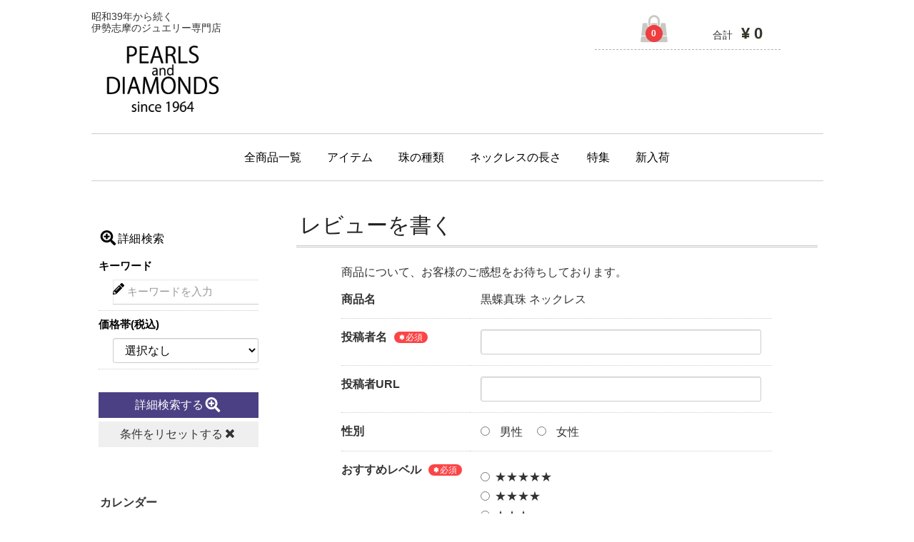

--- FILE ---
content_type: text/html; charset=UTF-8
request_url: https://pnd-yoshikawa-pearl.com/plugin/products/detail/242/review
body_size: 29583
content:
<!doctype html>
<html lang="ja">
<head>
<meta charset="utf-8">
<meta http-equiv="X-UA-Compatible" content="IE=edge">
<title>PEARLS and DIAMONDS / 黒蝶真珠 ネックレス</title>
    <meta name="robots" content="noindex">
<meta name="viewport" content="width=device-width, initial-scale=1">
<link rel="icon" href="/template/yoshikawa/img/common/favicon.ico">
<link rel="shortcut icon" type="image/vnd.microsoft.icon" href="/template/yoshikawa/img/common/favicon.ico">
<script src="https://ajax.googleapis.com/ajax/libs/jquery/1.11.3/jquery.min.js"></script>
<script>window.jQuery || document.write('<script src="/template/yoshikawa/js/vendor/jquery-1.11.3.min.js?v=3.0.18"><\/script>')</script>

<!-- for original theme CSS -->
<link rel="stylesheet" href="/template/yoshikawa/css/import.css?v=3.0.18">
<style>
    .product_review_page .dl_table {
        margin: 0 0 16px;
    }
    .product_review_page .dl_table dt {
        margin-bottom: 5px;
    }
    .product_review_page .dl_table dt label {
        font-weight: bold;
    }
    .product_review_page textarea {
        vertical-align: top;
    }
    .product_review_page #product_review_sex .radio {
        display: inline-block;
        margin-right: 10px;
    }
    .product_review_page #product_review_sex .radio input[type="radio"] {
        margin-right: 10px;
    }
</style>

        <!-- ▼アクセス解析 -->
            <!-- Global site tag (gtag.js) - Google Analytics -->
<script async src="https://www.googletagmanager.com/gtag/js?id=G-0GYW96HR30"></script>
<script>
  window.dataLayer = window.dataLayer || [];
  function gtag(){dataLayer.push(arguments);}
  gtag('js', new Date());

  gtag('config', 'G-0GYW96HR30');
</script>
        <!-- ▲アクセス解析 -->

  
</head>
<body id="page_plugin_products_detail_review" class="product_review_page">
<div id="wrapper">

<header id="header">
  <div class="container-fluid inner">

                              <!-- ▼ロゴ -->
                <div class="header_logo_area">
      <p class="description">昭和39年から続く<br>伊勢志摩のジュエリー専門店</p>
        <h1 class="header_logo"><a href="https://pnd-yoshikawa-pearl.com/"><img src="https://pnd-yoshikawa-pearl.com/user_data/yoshikawa/name02.png" alt="Perl and Diamond"</a></h1>
          </div><!-- .header_logo_area ↑ -->
        <!-- ▲ロゴ -->
    <!-- ▼カゴの中 -->
                        <div id="cart_block">
  <p class="clearfix cart-trigger"><a href="#cart">
      <span class="icon-cart fa-shopping-bag"></span>
      <span class="badge badge-cart">0</span>
      <span class="icon icon-close"></span>
    </a>
    <span class="cart_price pc">合計 <span class="price">¥ 0</span></span>
  </p><!-- cart-trigger ↑ -->
  <div id="cart_pop" class="cart">
    <div class="inner">
                          <div class="btn_area">
          <div class="message">
            <p class="no_item">
              現在カート内に<br>商品はございません。
            </p>
          </div><!-- .message ↑ -->
        </div><!-- .btn_area ↑ -->
          </div><!-- .inner ↑ -->
  </div><!-- #cart_pop .cart ↑ -->
</div><!-- #cart_block ↑ -->
                <!-- ▲カゴの中 -->
    <!-- ▼カテゴリ -->
                        
<nav id="category_block" class="drawer_block pc">
  <ul class="category-nav">
    <li class="all_items"><a href="https://pnd-yoshikawa-pearl.com/products/list">全商品一覧</a></li>
        <li class="parent">
    <a href="https://pnd-yoshikawa-pearl.com/products/list?category_id=15">
      アイテム
        </a>
                            <ul class="child-1">
                        <li class="parent">
    <a href="https://pnd-yoshikawa-pearl.com/products/list?category_id=53">
      ネックレスセット
        </a>
            </li>

                          <li class="parent">
    <a href="https://pnd-yoshikawa-pearl.com/products/list?category_id=16">
      ネックレス
        </a>
            </li>

                          <li class="parent">
    <a href="https://pnd-yoshikawa-pearl.com/products/list?category_id=19">
      ペンダント
        </a>
            </li>

                          <li class="parent">
    <a href="https://pnd-yoshikawa-pearl.com/products/list?category_id=17">
      イヤリング
        </a>
            </li>

                          <li class="parent">
    <a href="https://pnd-yoshikawa-pearl.com/products/list?category_id=26">
      ピアス
        </a>
            </li>

                          <li class="parent">
    <a href="https://pnd-yoshikawa-pearl.com/products/list?category_id=20">
      ブレスレット
        </a>
            </li>

                          <li class="parent">
    <a href="https://pnd-yoshikawa-pearl.com/products/list?category_id=21">
      ブローチ
        </a>
            </li>

                          <li class="parent">
    <a href="https://pnd-yoshikawa-pearl.com/products/list?category_id=18">
      指輪
        </a>
            </li>

                          <li class="parent">
    <a href="https://pnd-yoshikawa-pearl.com/products/list?category_id=22">
      念珠
        </a>
            </li>

                          <li class="parent">
    <a href="https://pnd-yoshikawa-pearl.com/products/list?category_id=23">
      メンズ
        </a>
            </li>

                          <li class="parent">
    <a href="https://pnd-yoshikawa-pearl.com/products/list?category_id=27">
      その他
        </a>
            </li>

                     </ul><!-- ul child ↑ -->
            </li>

        <li class="parent">
    <a href="https://pnd-yoshikawa-pearl.com/products/list?category_id=13">
      珠の種類
        </a>
                            <ul class="child-1">
                        <li class="parent">
    <a href="https://pnd-yoshikawa-pearl.com/products/list?category_id=28">
      アコヤ真珠
        </a>
            </li>

                          <li class="parent">
    <a href="https://pnd-yoshikawa-pearl.com/products/list?category_id=37">
      オーロラ天女
        </a>
            </li>

                          <li class="parent">
    <a href="https://pnd-yoshikawa-pearl.com/products/list?category_id=36">
      アコヤクイーン
        </a>
            </li>

                          <li class="parent">
    <a href="https://pnd-yoshikawa-pearl.com/products/list?category_id=35">
      真多麻真珠
        </a>
            </li>

                          <li class="parent">
    <a href="https://pnd-yoshikawa-pearl.com/products/list?category_id=34">
      花珠真珠
        </a>
            </li>

                          <li class="parent">
    <a href="https://pnd-yoshikawa-pearl.com/products/list?category_id=33">
      花珠落ち真珠
        </a>
            </li>

                          <li class="parent">
    <a href="https://pnd-yoshikawa-pearl.com/products/list?category_id=32">
      ナチュラルカラー
        </a>
            </li>

                          <li class="parent">
    <a href="https://pnd-yoshikawa-pearl.com/products/list?category_id=31">
      ベビーパール
        </a>
            </li>

                          <li class="parent">
    <a href="https://pnd-yoshikawa-pearl.com/products/list?category_id=30">
      南洋真珠
        </a>
            </li>

                          <li class="parent">
    <a href="https://pnd-yoshikawa-pearl.com/products/list?category_id=29">
      淡水真珠
        </a>
            </li>

                     </ul><!-- ul child ↑ -->
            </li>

        <li class="parent">
    <a href="https://pnd-yoshikawa-pearl.com/products/list?category_id=14">
      ネックレスの長さ
        </a>
                            <ul class="child-1">
                        <li class="parent">
    <a href="https://pnd-yoshikawa-pearl.com/products/list?category_id=45">
      - 40㎝
        </a>
            </li>

                          <li class="parent">
    <a href="https://pnd-yoshikawa-pearl.com/products/list?category_id=44">
      40-49㎝
        </a>
            </li>

                          <li class="parent">
    <a href="https://pnd-yoshikawa-pearl.com/products/list?category_id=43">
      50-59㎝
        </a>
            </li>

                          <li class="parent">
    <a href="https://pnd-yoshikawa-pearl.com/products/list?category_id=42">
      60-69㎝
        </a>
            </li>

                          <li class="parent">
    <a href="https://pnd-yoshikawa-pearl.com/products/list?category_id=41">
      70-79㎝
        </a>
            </li>

                          <li class="parent">
    <a href="https://pnd-yoshikawa-pearl.com/products/list?category_id=40">
      80-89㎝
        </a>
            </li>

                          <li class="parent">
    <a href="https://pnd-yoshikawa-pearl.com/products/list?category_id=39">
      90-99㎝
        </a>
            </li>

                          <li class="parent">
    <a href="https://pnd-yoshikawa-pearl.com/products/list?category_id=38">
      100㎝-
        </a>
            </li>

                     </ul><!-- ul child ↑ -->
            </li>

        <li class="parent">
    <a href="https://pnd-yoshikawa-pearl.com/products/list?category_id=46">
      特集
        </a>
                            <ul class="child-1">
                        <li class="parent">
    <a href="https://pnd-yoshikawa-pearl.com/products/list?category_id=48">
      個性派特集
        </a>
            </li>

                          <li class="parent">
    <a href="https://pnd-yoshikawa-pearl.com/products/list?category_id=49">
      ブローチ特集
        </a>
            </li>

                          <li class="parent">
    <a href="https://pnd-yoshikawa-pearl.com/products/list?category_id=47">
      平日ジュエリー
        </a>
            </li>

                          <li class="parent">
    <a href="https://pnd-yoshikawa-pearl.com/products/list?category_id=50">
      ブラックフォーマル
        </a>
            </li>

                          <li class="parent">
    <a href="https://pnd-yoshikawa-pearl.com/products/list?category_id=51">
      お祝いジュエリー
        </a>
            </li>

                     </ul><!-- ul child ↑ -->
            </li>

        <li class="parent">
    <a href="https://pnd-yoshikawa-pearl.com/products/list?category_id=6">
      新入荷
        </a>
            </li>

    </ul> <!-- category-nav -->
</nav>
                <!-- ▲カテゴリ -->

                    
<p id="btn_menu" class="nav-trigger">
  <span class="icon-bar"></span>
  <span class="icon-bar"></span>
  <span class="icon-bar"></span>
</p>

  </div><!--/ container-fluid for header / End -->
</header>

<div id="contents" class="theme_side_left">

  <div id="contents_top">
                  
  </div><!--/ #contents_top End -->

  <div id="container" class="container">
          <div id="side_left" class="side">
            <!-- ▼【検索Block】(ProductTagplusSearch) -->
                        
<link rel="stylesheet" href="/plugin/producttagplussearch/assets/css/plg_producttagplussearch.css">

        <script>
      FontAwesomeConfig = { searchPseudoElements: true };
    </script>
    <script defer src="//use.fontawesome.com/releases/v5.0.2/js/all.js"></script>

        
    <script>
        function fnReleaseChoisesTagplus() {
            // 選択を解除
            $("input:checkbox").attr("checked",false);
            $("input:radio").attr("checked",false);
            $("option").attr("selected",false);
            $("input:text").val("");
            // 値代入
            $(':hidden[name="plugin_tagplus_reset"]').val(1);
        }
    </script>


<!-- ▼【検索BLOCK】 plg_producttagplussearch_search▼ -->
<nav id="tagplus" class="drawer_block pc">
        <div id="plg_producttagplussearch_search" class="clearfix">
        <h3 class="plg_tagplus_title"><i class="fas fa-search-plus fa-lg fa-fw" aria-hidden="true"></i>詳細検索</h3>
        <form method="get" id="searchform" action="/products/list">
            <div class="search_inner clearfix">
                                    
                        <div class="plg_dl_table"> 
                            <dl>
                                <dt><label class="plg_tagplus_keyword control-label" for="plg_tagplus_keyword">キーワード</label></dt>
                                <dd>
                                    <input type="text" id="plg_tagplus_keyword" name="plg_tagplus_keyword" maxlength="50" placeholder="キーワードを入力" class="form-control" />
                                    
                                </dd>
                            </dl>
                        </div>

                                                        
                        <div class="plg_dl_table"> 
                            <dl>
                                <dt><label class="plg_tagplus_price_dtlabel control-label" for="plg_tagplus_price">価格帯(税込)</label></dt>
                                <dd>
                                    <select id="plg_tagplus_price" name="plg_tagplus_price" class="form-control"><option value="">選択なし</option><option value="1">1～2,999円</option><option value="2">3,000～4,999円</option><option value="3">5,000～9,999円</option><option value="4">10,000～49,999円</option><option value="5">50,000～99,999円</option><option value="6">100,000円以上</option></select>
                                    
                                </dd>
                            </dl>
                        </div>

                                                                                <div class="dl_table" ><div style="display: none"><input type="hidden" id="category_id" name="category_id" /></div><div style="display: none"><input type="hidden" id="name" name="name" /></div><div style="display: none"><input type="hidden" id="page_reset" name="page_reset" /></div><div style="display: none"><input type="hidden" id="disp_number" name="disp_number" /></div><div style="display: none"><input type="hidden" id="orderby" name="orderby" /></div></div><!-- .dl_table ↑ -->

                                                                                                        

                                                                                                        

                                                                                                        

                                                                                                        

                                                                                            <div class="dl_table" style="border:none">
                    <div style="display: none">
                        <input type="hidden" id="plugin_tagplus_reset" name="plugin_tagplus_reset" value="">
                    </div>
                </div>
                <button type="submit" class="btn btn-success btn-block">詳細検索する<i class="fas fa-search-plus fa-lg fa-fw" aria-hidden="true"></i></button>
                <button type="button" class="btn btn-block prevention-btn prevention-mask" onClick="fnReleaseChoisesTagplus()">条件をリセットする<i class="fas fa-times fa-fw" aria-hidden="true"></i></button>
            </div>
        </form>
    </div>
</nav>

                <!-- ▲【検索Block】(ProductTagplusSearch) -->
    <!-- ▼定休日カレンダー -->
            <link rel="stylesheet" href="/template/yoshikawa/css/pg_calendar.css">
<div id="calendar" class="calendar hidden-sm hidden-xs">
	<div class="calendar_title">カレンダー</div>

	<table>
		<caption>2026年1月の定休日</caption>
		<thead><tr><th id="sunday">日</th><th>月</th><th>火</th><th>水</th><th>木</th><th>金</th><th id="saturday">土</th></tr></thead>
		<tbody>
			<tr>
				<td>&nbsp;</td>
				<td>&nbsp;</td>
				<td>&nbsp;</td>
				<td>&nbsp;</td>
				<td class="holiday">1</td>
				<td class="holiday">2</td>
				<td class="holiday">3</td>
			</tr>
			<tr>
				<td class="holiday">4</td>
				<td class="holiday">5</td>
				<td>6</td>
				<td>7</td>
				<td>8</td>
				<td>9</td>
				<td class="holiday">10</td>
			</tr>
			<tr>
				<td class="holiday">11</td>
				<td class="holiday">12</td>
				<td>13</td>
				<td>14</td>
				<td>15</td>
				<td>16</td>
				<td class="holiday">17</td>
			</tr>
			<tr>
				<td class="holiday">18</td>
				<td>19</td>
				<td>20</td>
				<td>21</td>
				<td>22</td>
				<td>23</td>
				<td class="holiday">24</td>
			</tr>
			<tr>
				<td class="holiday">25</td>
				<td>26</td>
				<td>27</td>
				<td>28</td>
				<td>29</td>
				<td>30</td>
				<td class="holiday">31</td>
			</tr>
		</tbody>
	</table>

	<table>
		<caption>2026年2月の定休日</caption>
		<thead><tr><th id="sunday">日</th><th>月</th><th>火</th><th>水</th><th>木</th><th>金</th><th id="saturday">土</th></tr></thead>
		<tbody>
			<tr>
				<td class="holiday">1</td>
				<td>2</td>
				<td>3</td>
				<td>4</td>
				<td>5</td>
				<td>6</td>
				<td class="holiday">7</td>
			</tr>
			<tr>
				<td class="holiday">8</td>
				<td>9</td>
				<td>10</td>
				<td class="holiday">11</td>
				<td>12</td>
				<td>13</td>
				<td class="holiday">14</td>
			</tr>
			<tr>
				<td class="holiday">15</td>
				<td>16</td>
				<td>17</td>
				<td>18</td>
				<td>19</td>
				<td>20</td>
				<td class="holiday">21</td>
			</tr>
			<tr>
				<td class="holiday">22</td>
				<td class="holiday">23</td>
				<td>24</td>
				<td>25</td>
				<td>26</td>
				<td>27</td>
				<td class="holiday">28</td>
			</tr>
		</tbody>
	</table>
</div>
        <!-- ▲定休日カレンダー -->

      </div><!--/ #side_left End -->
        
<div id="main">
            
  <div id="main_middle">
    <h1 class="page-heading">レビューを書く</h1>
<div class="container-fluid">
    <div class="row">
        <div class="col-md-10 col-md-offset-1">
            <p>商品について、お客様のご感想をお待ちしております。</p>
            <form method="post" action="https://pnd-yoshikawa-pearl.com/plugin/products/detail/242/review">
                <input type="hidden" name="mode" value="confirm">
                <input type="hidden" id="product_review__token" name="product_review[_token]" value="xBYbdC0IDMS6et0gjArzXB2cKbKRMDawWBCDUQDcOIM" />
                <div class="dl_table">
                    <dl>
                        <dt><label>商品名</label></dt>
                        <dd class="form-group">
                            黒蝶真珠 ネックレス
                        </dd>
                    </dl>
                    <dl>
                        <dt><label class="control-label required" for="product_review_reviewer_name">投稿者名</label><span class="required">必須</span></dt>
                        <dd class="form-group">
                            <input type="text" id="product_review_reviewer_name" name="product_review[reviewer_name]" required="required" maxlength="50" class="form-control" />
                            
                        </dd>
                    </dl>
                    <dl>
                        <dt><label class="control-label" for="product_review_reviewer_url">投稿者URL</label></dt>
                        <dd class="form-group">
                            <input type="text" id="product_review_reviewer_url" name="product_review[reviewer_url]" maxlength="1000" class="form-control" />
                            
                        </dd>
                    </dl>
                    <dl id="product_review_sex">
                        <dt><label class="control-label">性別</label></dt>
                        <dd>
                            <div class="form-group form-inline">
                                <div id="product_review_sex"><div class="radio">                                                            <label for="product_review_sex_1" class=""><input type="radio" id="product_review_sex_1" name="product_review[sex]" value="1" /> 男性</label>
    </div><div class="radio">                                                            <label for="product_review_sex_2" class=""><input type="radio" id="product_review_sex_2" name="product_review[sex]" value="2" /> 女性</label>
    </div></div>
                                
                            </div>
                        </dd>
                    </dl>
                    <dl>
                        <dt><label class="control-label required">おすすめレベル</label><span class="required">必須</span></dt>
                        <dd class="form-group">
                            <div id="product_review_recommend_level"><div class="radio">                                                                                <label for="product_review_recommend_level_0" class="required"><input type="radio" id="product_review_recommend_level_0" name="product_review[recommend_level]" required="required" value="5" /> ★★★★★</label>
    </div><div class="radio">                                                                                <label for="product_review_recommend_level_1" class="required"><input type="radio" id="product_review_recommend_level_1" name="product_review[recommend_level]" required="required" value="4" /> ★★★★</label>
    </div><div class="radio">                                                                                <label for="product_review_recommend_level_2" class="required"><input type="radio" id="product_review_recommend_level_2" name="product_review[recommend_level]" required="required" value="3" /> ★★★</label>
    </div><div class="radio">                                                                                <label for="product_review_recommend_level_3" class="required"><input type="radio" id="product_review_recommend_level_3" name="product_review[recommend_level]" required="required" value="2" /> ★★</label>
    </div><div class="radio">                                                                                <label for="product_review_recommend_level_4" class="required"><input type="radio" id="product_review_recommend_level_4" name="product_review[recommend_level]" required="required" value="1" /> ★</label>
    </div></div>
                            
                        </dd>
                    </dl>
                    <dl>
                        <dt><label class="control-label required" for="product_review_title">タイトル</label><span class="required">必須</span></dt>
                        <dd class="form-group">
                            <input type="text" id="product_review_title" name="product_review[title]" required="required" maxlength="50" class="form-control" />
                            
                        </dd>
                    </dl>
                    <dl>
                        <dt><label class="control-label required" for="product_review_comment">コメント</label><span class="required">必須</span></dt>
                        <dd class="form-group">
                            <div class="column">
                            <textarea id="product_review_comment" name="product_review[comment]" required="required" maxlength="3000" rows="6" class="form-control"></textarea>
                            
                            </div>
                        </dd>
                    </dl>
                </div>

                <div class="row no-padding">
                    <div class="btn_group col-sm-offset-4 col-sm-4">
                        <p>
                            <button type="submit" class="btn btn-primary btn-block">確認ページヘ</button>
                        </p>
                        <p>
                            <a href="https://pnd-yoshikawa-pearl.com/products/detail/242" class="btn btn-info btn-block">戻る</a>
                        </p>
                    </div>
                </div>
            </form>
        </div><!-- /.col -->
    </div><!-- /.row -->
</div>
  </div><!--/ #main_middle End -->

          <div id="main_bottom">
        <!-- ▼会員ランク表示 -->
                        
<style>
#customer_rank {
  margin-bottom: 50px;
}

#customer_rank .heading02 {
  background: #f8f8f8;
  padding: 16px;
}

#customer_rank .current-rank {
  font-size: 2rem;
  margin-bottom: 30px;
}

#customer_rank span {
  color: #c0392b;
  font-weight: bold;
}

#customer_rank .rank {
  color: #2981ba;
  font-weight: bold;
}

#customer_rank .next_info {
  background: #f7f7f9;
  padding: 10px 25px;
  border: 1px solid #e1e1e8;
}
</style>

<!--会員ランク表示-->

                <!-- ▲会員ランク表示 -->
    <!-- ▼ログイン -->
                        
<div id="g_nav" class="member">
  <ul class="member_link">
    <li><a href="https://pnd-yoshikawa-pearl.com/entry"><span class="icon fa-user"></span><span class="txt">新規会員登録</span></a></li>
          <li><a href="https://pnd-yoshikawa-pearl.com/mypage/favorite"><span class="icon fa-star"></span><span class="txt">お気に入り</span></a></li>
          <li><a href="https://pnd-yoshikawa-pearl.com/mypage/login"><span class="icon fa-lock"></span><span class="txt">ログイン</span></a></li>
   <li style="margin-top: -6px;"><a href="https://www.instagram.com/pnd_yoshikawa_pearl/?hl=ja" target"_blank"><!-- href="https://www.instagram.com/pnd_yoshikawa_pearl/?hl=ja"の#にアドレス入力 --><img src="https://pnd-yoshikawa-pearl.com/user_data/yoshikawa/IG_Glyph_Fill.png" alt="" /></a></li>
  </ul>
</div><!-- #g_nav ↑ -->

                <!-- ▲ログイン -->
    <!-- ▼最近チェックした商品 -->
                        
<!--最近チェックした商品-->

                <!-- ▲最近チェックした商品 -->

  </div><!--/ #main_bottom End -->
        
</div><!--/ #main End -->

      
      
</div><!--/ #container for mainContents / End -->

<footer id="footer">
<p class="pagetop"><a href="#" class="anchor"><span class="icon fa-chevron-up"></span></a></p>
                <!-- ▼フッターカテゴリー -->
            <ul class="child-1">
                        <li class="parent">
    <a href="https://pnd-yoshikawa-pearl.com/products/list?category_id=16">
      ネックレス
        </a>
            </li>

                          <li class="parent">
    <a href="https://pnd-yoshikawa-pearl.com/products/list?category_id=19">
      ペンダント
        </a>
            </li>

                          <li class="parent">
    <a href="https://pnd-yoshikawa-pearl.com/products/list?category_id=17">
      イヤリング
        </a>
            </li>

                          <li class="parent">
    <a href="https://pnd-yoshikawa-pearl.com/products/list?category_id=26">
      ピアス
        </a>
            </li>

                          <li class="parent">
    <a href="https://pnd-yoshikawa-pearl.com/products/list?category_id=20">
      ブレスレット
        </a>
            </li>

                          <li class="parent">
    <a href="https://pnd-yoshikawa-pearl.com/products/list?category_id=21">
      ブローチ
        </a>
            </li>

                          <li class="parent">
    <a href="https://pnd-yoshikawa-pearl.com/products/list?category_id=18">
      指輪
        </a>
            </li>

                          <li class="parent">
    <a href="https://pnd-yoshikawa-pearl.com/products/list?category_id=22">
      念珠
        </a>
            </li>

                          <li class="parent">
    <a href="https://pnd-yoshikawa-pearl.com/products/list?category_id=23">
      メンズ
        </a>
            </li>

                          <li class="parent">
    <a href="https://pnd-yoshikawa-pearl.com/products/list?category_id=27">
      その他
        </a>
            </li>

</ul><!-- ul child ↑ -->
        <!-- ▲フッターカテゴリー -->
    <!-- ▼フッター -->
            
<div class="container-fluid inner">
    <ul>
        <li><a href="https://pnd-yoshikawa-pearl.com/help/about">当サイトについて</a></li>
        <li><a href="https://pnd-yoshikawa-pearl.com/help/privacy">プライバシーポリシー</a></li>
        <li><a href="https://pnd-yoshikawa-pearl.com/help/tradelaw">特定商取引法に基づく表記</a></li>
        <li><a href="https://pnd-yoshikawa-pearl.com/contact">お問い合わせ</a></li>
    </ul>
    <div class="footer_logo_area">
        <p class="logo"><a href="https://pnd-yoshikawa-pearl.com/">PEARLS and DIAMONDS</a></p>
        <p class="copyright">
            <small>copyright (c) PEARLS and DIAMONDS all rights reserved.</small>
        </p>
    </div>
</div>


        <!-- ▲フッター -->

        </footer>

</div><!--/ #contents End -->

    <div id="drawer" class="drawer sp"></div>

</div><!--/ #wrapper End -->

<div class="overlay"></div>


<script src="/template/yoshikawa/js/vendor/bootstrap.min.js?v=3.0.18"></script>
<script src="/template/yoshikawa/js/vendor/slick.min.js?v=3.0.18"></script>
<script src="/template/yoshikawa/js/function.js?v=3.0.18"></script>
<script src="/template/yoshikawa/js/eccube.js?v=3.0.18"></script>
<script src="/template/yoshikawa/js/shopkit.js?v=3.0.18"></script>
<script>
$(function () {
    $('#drawer').append($('.drawer_block').clone(true).children());
});
</script>

</body>
</html>


--- FILE ---
content_type: text/css
request_url: https://pnd-yoshikawa-pearl.com/plugin/producttagplussearch/assets/css/plg_producttagplussearch.css
body_size: 9007
content:
@charset "utf-8";

/* PCビュー・スマホビュー共通 */

/* --------------------------------
  Front Common
-------------------------------- */
#plg_producttagplussearch_search .plg_tagplus_title, #plg_producttagplussearch_result .plg_tagplus_title {
    font-size: 1.6rem;
    border-top: solid 3px #FFF;
    padding-top: 16px;
    color: #000;
}



/* --------------------------------
  Front ProductTagplusSerch 「検索Block」 style
  (.side　= サイドカラムに置く場合)
-------------------------------- */
#plg_producttagplussearch_search {
    margin: 0 auto;
    padding: 16px 8px;
    background: none;
    width: 100%;
    clear: both;
}
.side #plg_producttagplussearch_search {
    padding: 0 8px 16px;
    width: 100%;
}

/* plg_dl_table */
#plg_producttagplussearch_search .plg_dl_table, .side #plg_producttagplussearch_search .plg_dl_table {
    display: block;
}
#plg_producttagplussearch_search .plg_dl_table dl, .side #plg_producttagplussearch_search .plg_dl_table dl {
    display: block;
    padding: 8px 0;
    border-bottom: 1px dotted #ccc;
}
#plg_producttagplussearch_search .plg_dl_table dt, .side #plg_producttagplussearch_search .plg_dl_table dt {
    display: block;
    padding: 0;
    border: none;
    width: 100%;
    vertical-align: middle;
}
#plg_producttagplussearch_search .plg_dl_table dt label {
    font-weight: bold;
    font-size: 1.45rem;
    color: #000000;
}
#plg_producttagplussearch_search .plg_dl_table dd, .side #plg_producttagplussearch_search .plg_dl_table dd {
    display: block;
    padding: 0 0 0 20px;
    border: none;
}
#plg_producttagplussearch_search .plg_dl_table dd label {
    font-size: 1.4rem;
    font-weight: bold;
    line-height: 2.4em;
}
.side #plg_producttagplussearch_search .plg_dl_table dd label{
    padding: 0;
}
.side #plg_producttagplussearch_search .plg_dl_table dd div {
    display: block;
}
input#plg_tagplus_keyword {
    border: none;
    border-radius: 0px !important;
    border-bottom: 1px solid #ccc;
    background: none;
    position: relative;
    padding-left: 20px;
    width: 100%;
}
#plg_producttagplussearch_search #searchform select {
    width: 100%;
}

/* font awesome 5 svg icon keyword */
#plg_producttagplussearch_search .search_inner div:first-child dd::after {
    display: none;
    font-family: "Font Awesome 5 Solid";
    content: "\f303";
}
#plg_producttagplussearch_search .search_inner div .svg-inline--fa{
    color: #000;
    position: absolute;
    margin-top: -30px;
}
#plg_producttagplussearch_search .search_inner div::first-child dd{
    margin-bottom: -15px;
}

/* dl_table (hidden) */
#plg_producttagplussearch_search .dl_table{
    border: none;
}


/* ----- PCビュー ----- */
@media only screen and (min-width: 768px)
{
    /* ----- メインカラムに置く場合 ----- */
    #plg_producttagplussearch_search {
        width: 70%;
        padding: 0;
        max-width: 1086px;
    }
    /* plg_dl_table */
    #plg_producttagplussearch_search .plg_dl_table {
        width: 100%;
        display: table;
    }
    #plg_producttagplussearch_search .plg_dl_table dl {
        display: table-row;
        border: none;
    }
    #plg_producttagplussearch_search .plg_dl_table dt,
    #plg_producttagplussearch_search .plg_dl_table dd {
        display: table-cell;
        padding: 16px 0;
        border-bottom: 1px dotted #ccc;
    }
    #plg_producttagplussearch_search .plg_dl_table dt {
        width: 18%;
    }
    #plg_producttagplussearch_search .plg_dl_table dd div {
        display: inline-block;
    }
    #plg_producttagplussearch_search .plg_dl_table dd label {
        line-height: 1.6em;
        padding-right: 35px;
    }

    /* ----- サイドカラムに置く場合 ----- */
    .side #plg_producttagplussearch_search .plg_dl_table dd {
        padding-top: 8px;
    }
}



/* --------------------------------
  Front ProductTagplusSerch 「検索結果Block」 style
-------------------------------- */
div.plg_producttagplussearch_result_wrap{
    border-bottom: none;
    padding: 0 16px 1em;
}
#plg_producttagplussearch_result ol{
    padding-top: 0;
    padding-bottom: 1em;
    list-style: none;
    overflow: hidden;
}
#plg_producttagplussearch_result li {
    font-size: 12px;
    font-size: 1.2rem;
    font-weight: bold;
    float: left;
}
#plg_producttagplussearch_result li:first-child {
    font-weight: bold;
    color: #5CB1B1;
}
#plg_producttagplussearch_result li::after {
    content: ",\00A0\00A0";
}
#plg_producttagplussearch_result .category li::after {
    content: "\00a0\00a0＞\00a0\00a0";
}
#plg_producttagplussearch_result li:first-child::after {
    content: "\00a0\00a0＞\00a0\00a0";
}
#plg_producttagplussearch_result li:last-child::after {
    content: "";
}

/* ----- PCビュー ----- */
@media only screen and (min-width: 768px)
{
    div.plg_producttagplussearch_result_wrap {
        max-width: 1150px;
        margin-left: auto;
        margin-right: auto;
        padding: 0;
    }
    #plg_producttagplussearch_result ol{
        padding-top: 0.7em;
        padding-bottom: 0.7em;
        border-bottom: 1px dotted #ccc;
    }
    #plg_producttagplussearch_result li {
        font-size: 1.4rem;
    }
}



/* --------------------------------
  Front Product Detail ProductTagplusSerch 「カスタムタグBlock」 style
-------------------------------- */
#plg_producttagplussearch_detail .item_code {
    padding: 8px 0;
    border-top: 1px dotted #ccc;
}
#plg_producttagplussearch_detail .item_code dt, #plg_producttagplussearch_detail .item_code dd{
    display: inline-block;
}
#plg_producttagplussearch_detail .item_code dt {
    position: relative;
    vertical-align: top;
}
/*#plg_producttagplussearch_detail .item_code dt::after {
    content: "：";
    position: absolute;
    right: 0;
    margin-right: 5%;
}*/

/* ----- PCビュー ----- */
@media only screen and (min-width: 768px)
{
    #plg_producttagplussearch_detail .item_code {
        padding: 14px 0;
    }
    #plg_producttagplussearch_detail .item_code dt {
        width: 15%;
    }
}



/* --------------------------------
  Front Category Nav Dropdown style
-------------------------------- */

    /* Side Category Nav Dropdown style
    -------------------------------- */
    .side .category-nav .toggle {
        display: none;
    }

    .side .category-nav li ul {
        display: block;
    }

    .side .category-nav li {
        position: relative;
        display: inline-block;
        width: 100%;
    }
    .side .category-nav > li > a {
        padding: 0 1em;
        height: 55px;
        line-height: 55px;
        border-bottom: none;
    }
    .side .category-nav li a {
        display: block;
    }
    .side .category-nav li ul {
        position: absolute;
        z-index: 100;
        top: 100%;
        left: 0;
        width: 100%;
        box-shadow: 1px 1px 2px rgba(0,0,0,0.1);
    }
    .side .category-nav li ul li {
        float: left;
        overflow: hidden;
        width: 100%;
        height: 0;
        transition: .2s;
    }
    .side .category-nav li ul li a {
        text-align: left;
    }
    .side .category-nav > li:hover > a {}
    .side .category-nav > li:hover li:hover > a {  background: rgba(204, 204, 204, 0.1)}
    .side .category-nav > li:hover > ul > li {
        overflow: visible;
        height: 40px;
        padding-left: 15px;
        vertical-align: middle;
    }
    .side .category-nav a{
        height: 40px;
        line-height: 40px;
    }
    .side .category-nav li ul li ul {
        top: 0;
        left: 100%;
    }
    .side .category-nav li:last-child ul li ul {
        left: 100%;
        width: 100%;
    }
    .side .category-nav li ul li ul:before {
        position: absolute;
        content: ">";
        top: 8px;
        left: -15px;
        width: 0;
        height: 0;
    }
    .side .category-nav li:last-child ul li ul:before {
        position: absolute;
        content: ">";
        top: 13px;
        left: -15px;
        width: 0;
        height: 0;
        /*
        content: "&lt;"; top: 13px; left: 200%; margin-left: -15px; */ } .side .category-nav li ul li:hover > ul > li {
        overflow: visible;
        height: 40px;
    }
    /*.side .category-nav li ul li a::before{
        content: "-";
    }*/
    .side .category-nav li ul li ul li a {}
    .side .category-nav li:hover ul li ul li a:hover {  background: rgba(204, 204, 204, 0.1)}

    .side .category-nav ul > li > a,
    .side .category-nav ul > li > ul > li > a,
    .side .category-nav ul > li > ul > li > ul > li a {
        padding-left: 10px;
    }

    /*子カテゴリを最初から表示するか*/
    .side .category-nav ul {
        /* display: none; */
    }








--- FILE ---
content_type: text/css
request_url: https://pnd-yoshikawa-pearl.com/template/yoshikawa/css/default.css
body_size: 23994
content:
@charset "utf-8";

/*!
 * TEMP： shiro8-3001
 * ECCUBE：v3.x
 * CSS Information： reset / base lauout
 */
/* ---------------------------------------------------------
** Reset
----------------------------------------------------------- */
html, body, div, span,address, em, img,
p,small, strong, b, i,dl, dt, dd, ol, ul, li,fieldset, form, label, legend,
article, aside,div,footer, header, hgroup, menu, nav, section {
  margin:0;
  padding:0;
  border:0;
  outline:0;
  font-size:100%;
}
*, *:before, *:after {
-moz-box-sizing:border-box; -webkit-box-sizing:border-box; box-sizing:border-box;
}
html {overflow-y: scroll;}
ul, ol,nav ul { list-style:none;}
caption,th ,em,address { font-style:normal;}
a img, iframe { border:none;}
img { max-width:100%; height:auto;}
textarea { font-family:sans-serif;/* for chrome fontsize bug */}
input,select,button{
  outline:none;
}

@font-face {
font-family:"Yu Gothic";
src:local("Yu Gothic Medium");
font-weight:normal;
}
@font-face {
  font-family:"Yu Gothic";
  font-weight:200;
  src:local("Yu Gothic Medium");
}
@font-face {
  font-family:"Yu Gothic";
  font-weight:300;
  src:local("Yu Gothic Medium");
}
@font-face {
  font-family:"Yu Gothic";
  font-weight:400;
  src:local("Yu Gothic Medium");
}
@font-face {
font-family:"Yu Gothic";
src:local("Yu Gothic Bold");
font-weight:bold;
}
@font-face {
  font-family: 'Glyphicons Halflings';
  src: url("../../admin/assets/fonts/glyphicons-halflings-regular.eot");
  src: url("../../admin/assets/fonts/glyphicons-halflings-regular.eot?#iefix") format("embedded-opentype"), url("../../admin/assets/fonts/glyphicons-halflings-regular.woff2") format("woff2"), url("../../admin/assets/fonts/glyphicons-halflings-regular.woff") format("woff"), url("../../admin/assets/fonts/glyphicons-halflings-regular.ttf") format("truetype"), url("../../admin/assets/fonts/glyphicons-halflings-regular.svg#glyphicons_halflingsregular") format("svg");
}

/* ---------------------------------------------------------
** html body
----------------------------------------------------------- */
html {
webkit-text-size-adjust: 100%;
-ms-text-size-adjust: 100%;
  font-size:62.5%; /* 62.5%を指定すると「1.0 rem = 10px」 */
}
@import url('https://fonts.googleapis.com/css?family=Lato');
body {
  font-family:'Lato','ヒラギノ角ゴシック Pro', 'Hiragino Kaku Gothic Pro',"メイリオ", Meiryo,"游ゴシック", YuGothic, "Yu Gothic",Arial, sans-serif;
  font-size:16px;
  font-size:1.6rem;
  font-weight:500;
  line-height:1.5;
  color:#333;
  background-color:#FFF;
}
h2,h3,h4,h5,h6,#g_nav,#footer{
 letter-spacing:0.03em;
}
/* ---------------------------------------------------------
** Link Color
----------------------------------------------------------- */
a {
  color:#222;
  text-decoration:none;
  cursor:pointer;
}
a:hover,a:focus ,a:active {
  color:#CCC;
  text-decoration:none;
  outline-width:0;
}
a:focus {
  outline:none;
  outline-offset:0;
}
/* 商品名・リンクカラー */
.item_name {
  color:#222;
}
a .item_name,
.item_name a,
.item_name a:link {
  color:#222;
  text-decoration:none;
  cursor:pointer;
}
a:hover .item_name,
.item_name a:hover,
.item_name a:focus ,
.item_name a:active {
  color:#CCC;
  text-decoration:none;
}
/* 関連カテゴリなどテキストリンク */
a.text-link,
.text-link a,
.text-link a:link
.text-link a:visited {
  color:#09C;
  text-decoration:none;
  cursor:pointer;
}
.text-link:hover,
/*.text-link:focus ,*/
.text-link:active
.text-link a:hover,
/*.text-link a:focus ,*/
.text-link a:active {
  color:#CCC;
  text-decoration:none;
}
/* ---------------------------------------------------------
** Color Setting
----------------------------------------------------------- */
/*販売価格*/
a .item_price {
  /*color:#CD0E0E;*/
  color: #000;
  font-weight:600;
}
.special_price ,
.sale_price span,
.price{
  /*color:#CD0E0E;*/
  dolor: #000;
}
/*必須マーク*/
span.required {
  font-size:12px;
  font-size:1.2rem;
  color:#FFF;
  background:#FC4446;
  font-weight:normal;
  border-radius:15px;
  padding:1px 7px;
  line-height:1;
  position:relative;
  top:-1px;
  margin-left:0.8em;
  white-space:nowrap;
}
span.required:before{
  font-size:8px;
   font-family:'FontAwesome';
  content:"\f069";
  color:#FFF;
  text-shadow:0 1px 0 #CCC;
  margin-right:2px;
  top:-2px;
  position:relative;
}
/*入力エラーのメッセージ*/
.errormsg,
.attention{
  color:#FC4446;
}
/*注文状況*/
.order_status{
  color:#EE3E40;
  font-weight:bold;
}
/*カゴの中に商品はありません*/
.no_item{
  background:#FC4446;
  color:#FFF;
  font-weight:bold;
}
.no_item .icon{
  color:#FFF;
}
/* ---------------------------------------------------------
** Bootstrap reset
----------------------------------------------------------- */
#container{
  width:1070px;
  position:relative;
}
.container {/* Bootstrap Default */
  padding-right:15px;
  padding-left:15px;
  margin-right:auto;
  margin-left:auto;
}
.container:before, .container:after {
  display:table;
  content:" ";
}
.container:after {
  clear:both;
}
.container-fluid:before, .container-fluid:after {
  display:table;
  content:" ";
}
.container-fluid:after {
  clear:both;
}
.row {
  /*margin-left:-8px;
  margin-right:-8px;*/
  padding-top:8px;
  padding-bottom:8px;
}
@media only screen and (max-width:768px) {
/*タブレット以下の画面サイズのときだけcolの左右の余白を半分に*/
.row {
  margin-left:-7px;
  margin-right:-7px;
}
.col-xs-1, .col-sm-1, .col-md-1, .col-lg-1, .col-xs-2, .col-sm-2, .col-md-2, .col-lg-2, .col-xs-3, .col-sm-3, .col-md-3, .col-lg-3, .col-xs-4, .col-sm-4, .col-md-4, .col-lg-4, .col-xs-5, .col-sm-5, .col-md-5, .col-lg-5, .col-xs-6, .col-sm-6, .col-md-6, .col-lg-6, .col-xs-7, .col-sm-7, .col-md-7, .col-lg-7, .col-xs-8, .col-sm-8, .col-md-8, .col-lg-8, .col-xs-9, .col-sm-9, .col-md-9, .col-lg-9, .col-xs-10, .col-sm-10, .col-md-10, .col-lg-10, .col-xs-11, .col-sm-11, .col-md-11, .col-lg-11, .col-xs-12, .col-sm-12, .col-md-12, .col-lg-12 {
  padding-left:8px;
  padding-right:8px;
}
.container,
.container-fluid {
  padding-right: 8px;
  padding-left: 8px;
  margin-right: auto;
  margin-left: auto;
}
}
/* ---------------------------------------------------------
** Base Layout
----------------------------------------------------------- */
#wrapper {
}
.inner {
  max-width:1055px;
}
#contents {
  width:100%;
  margin:0 auto;
}
#contents, #header,#footer, .pagetop {
  /* Force Hardware Acceleration in WebKit */
  -webkit-transform:translateZ(0);
  -moz-transform:translateZ(0);
  -ms-transform:translateZ(0);
  -o-transform:translateZ(0);
  transform:translateZ(0);
/*will-change:transform;*/
}
#contents, #header, #footer, .pagetop {
  position:relative;
  -webkit-transition:-webkit-transform 0.3s;
  -moz-transition:-moz-transform 0.3s;
  transition:transform 0.3s;
}
/********** column Layout **********/
#contents {
min-height:100%;
min-height:100vh;
}
#contents_top {
 /* ヘッダー下 */
}
#main {
/* メイン外枠 */
padding-top:0;
}
#main_top {
/* メインコンテンツの上 */
}
#main_middle {
/* ここにブロックは置けません。 */
position:relative;
}
#main_bottom {
/* メインコンテンツの下 */
padding:10px 0;
}
#contents_bottom {
  max-width:1055px;
  /*フッターの上*/
}
/********** Side **********/
#side_left {
  float:left;
  width:260px;
  padding:15px 10px 10px;
}
#side_right {
  float:right;
  width:260px;
  padding:15px 10px;
}
/********** Main **********/
/* -- main_left (side_right only) -- */
.theme_side_right #main {
  width:760px;
  padding:15px 0;
  float:left;
}
/* -- main_right (side_left only) -- */
.theme_side_left #main {
  width:760px;
  padding:15px 0;
  float:right;
}
/* -- main_only -- */
/* main */
.theme_main_only #main {
  width:100%;
  margin-left:auto;
  margin-right:auto;
}
/* -- main_left_right (side_left & side_right) -- */
/* main */
.theme_side_both #main {
  width:530px;/*要調整*/
  padding:15px 10px;
  float:left;
}
@media only screen and (min-width:769px) {
#container{
  padding-bottom:30px;
}
}
@media only screen and (max-width:768px) {
#container{
  width:100%;
  padding:0 8px;
}
#side_left {
  float:none;
  width:100%;
  padding:0 8px;
}
#side_right {
  float:none;
  width:100%;
  padding:0 8px;
}
/********** Main **********/
.theme_side_right #main {
  float:none;
  width:100%;
  padding:0 8px;
}
.theme_side_left #main {
  float:none;
  width:100%;
  padding:0 8px;
}
.theme_side_both #main {
  float:none;
  width:100%;
  padding:0 8px;
}
}
/*ipad ヨコ*/
@media only screen
 and (device-width: 1024px)
 and (-webkit-min-device-pixel-ratio: 2) {
#container{
  width:100%;
  padding:0 8px;
}
#side_left {
  float:left;
  width:28%;
  padding:15px 1% 10px;
}
#side_right {
  float:right;
  width:260px 1%;
  padding:15px 1%;
}
/********** Main **********/
.theme_side_right #main {
  width:68%;
  padding:15px 1%;
}
/* -- main_right (side_left only) -- */
.theme_side_left #main {
  width:68%;
  padding:15px 1%;
  float:right;
}
}

/* ---------------------------------------------------------
** Header Setting
----------------------------------------------------------- */
#header {
  width:100%;
  height:auto;
  clear:both;
  z-index:2;
  position:relative;
}
#header:after {
  content:"";
  display:table;
  clear:both;
}
#header .container-fluid {
  position:relative;
  padding-top:15px;
}
/********** Logo **********/
#header .header_logo_area {
  min-height:55px;
  float:left;
  position:relative;
  margin-bottom:10px;
}
#header .header_logo_area .header_logo {
  font-size:36px;
  font-size:3.6rem;
  font-weight:700;
  margin:0;
}
#header .header_logo_area .header_logo a:link,
#header .header_logo_area .header_logo a:visited,
#header .header_logo_area .header_logo a:hover,
#header.header_logo_area .header_logo a:active {
  color:#000;
  text-decoration:none;
}
#header .header_logo_area .header_logo a:hover {
  color:#666;
  text-decoration:none;
}
/****ロゴマークの画像は画像フォルダ(img/common/)logo.png を上書きでOK。***/
/** ロゴマーク画像のサイズを指定する場合は↓*/
#header .header_logo_area .header_logo img {
  width:200px;
  height:auto;
  margin-bottom:7px;
}
#header p.description {
  font-size:14px;
  font-size:1.4rem;
  color:#333;
  line-height:1.2;
  margin:0;
  white-space:nowrap;
  position:relative;
}
@media only screen and (min-width:769px) {
#header .header_logo_area {
  max-width:65%;
  padding-right:25px;
}
}
@media only screen and (max-width:768px) {
#header .container-fluid {
  position:relative;
  padding-top:10px;
}
#header .header_logo_area {
  width:65%;
  font-size:20px;
  font-size:2.0rem;
  display:block;
  margin-bottom:10px;
  padding-top:8px;
}
#header .header_logo_area .header_logo {
  font-size:22px;
  font-size:2.2rem;
  margin-bottom:5px;
}
#header .header_logo_area .header_logo img {
  max-width:150px;
  height:auto;
}
#header p.description {
  font-size:13px;
  font-size:1.3rem;
  margin-bottom:4px;
}
}
@media only screen and (max-width:645px) {
#header .header_logo_area {
  width:55%;
  font-size:16px;
  font-size:1.6rem;
  display:block;
}
#header .header_logo_area .header_logo {
  font-size:18px;
  font-size:1.8rem;
}
#header .header_logo_area .header_logo img {
  max-width:130px;
  height:auto;
}
#header p.description {
  font-size:12px;
  font-size:1.2rem;
  margin-bottom:4px;
}
}
/* ---------------------------------------------------------
** Drawer
----------------------------------------------------------- */
@media screen and (min-width:769px) {
.sp {
display:none !important; }
}
@media screen and (max-width:768px) {
.pc {
  display:none !important; } 
}
/********** drawerメニューボタン **********/
#btn_menu {
  position:absolute;
  top:16px;
  right:25px;
}
/* trigger */
.nav-trigger { 
  width:45px;
  height:50px;
  padding:8px 6px 2px;
  display:block;
  text-align:center;
  z-index:10;
  cursor:pointer;
  border-radius:3px;
  position:relative;
}
/* bar */
#btn_menu .icon-bar {
  height:4px;
  background:#666;
  display:block;
  margin-bottom:6px;
}
/* drawer-open */
.drawer-open #btn_menu {
  position:absolute;
  top:10px;
  right:10px;
  margin-right:15px;
}
.drawer-open .nav-trigger {
  width:40px;
  height:45px;
  background:#9FC24D;
  border-radius:3px;
  padding:12px 11px 6px;
  text-align:center;
  margin-top:5px;
  position:absolute;
  top:10px;
  right:20px;
}
.drawer-open #btn_menu .icon-bar {
  width:13px;
  background:#FFF;
  border-radius:1px;
}
.drawer-open .nav-trigger .icon-bar:nth-child(1) {
  transform:translate(5px,6px) rotate(45deg);
  -webkit-transform:translate(5px,6px) rotate(45deg);
}
.drawer-open .nav-trigger .icon-bar:nth-child(2) {
  transform:translate(-20px ,0);
  -webkit-transform:translate(-20px ,0);
  opacity:0;
}
.drawer-open .nav-trigger .icon-bar:nth-child(3) {
  transform:translate(4px,-7px) rotate(-45deg);
  -webkit-transform:translate(4px,-7px) rotate(-45deg);
}
/********** drawer 本体 **********/
.drawer {
  position:fixed;
  top:0;
  height:100%;
  width:260px;
  background:#FFF;
  padding:15px 10px;
  overflow:auto;
  -webkit-overflow-scrolling:touch;
  z-index:3;
  -webkit-transition:-webkit-transform 0.3s;
  -moz-transition:-moz-transform 0.3s;
  transition:transform 0.3s;
}
@media only screen and (max-width:768px) {
/********** drawer-close **********/
.drawer {
  height:0;
  visibility:hidden;
  -webkit-transition:visibility 0s 0.3s;
  -moz-transition:visibility 0s 0.3s;
  transition:visibility 0s 0.3s;
}
/********** drawer-open **********/
.drawer-open #container, .drawer-open #header, .drawer-open #footer, .drawer-open .pagetop {
  -webkit-transform:translateX(-260px);
  -moz-transform:translateX(-260px);
  -ms-transform:translateX(-260px);
  -o-transform:translateX(-260px);
  transform:translateX(-260px);
}
.drawer-open .drawer {
  height:100%;
  visibility:visible;
  z-index:2;
  right:0;
  -webkit-transition:visibility 0s 0s;
  -moz-transition:visibility 0s 0s;
  transition:visibility 0s 0s;
}
/********** in drawer 汎用 **********/
#drawer ul {
  display:block;
  padding:5px 10px;
  margin-bottom:10px;
}
#drawer ul li {
  font-size:16px;
  font-size:1.6rem;
  line-height:1.3;
  display:block;
  clear:both;
  margin:0;
  padding:0;
  position:relative;
/* text-overflow:ellipsis;
 white-space:nowrap;*/
}
#drawer ul li a {
  padding:15px 8px;
  display:block;
}
}
@media only screen and (max-width:645px) {
#btn_menu {
  right:10px;
}
.drawer-open .nav-trigger {
  position:absolute;
  right:40px;
}
}
@media screen and (min-width:769px) {
#btn_menu {
  display:none;
}
.drawer {
  position:static;
  height:auto;
  width:auto;
  margin:0 auto;
  overflow:visible;
  background:transparent;
  text-align:center;
}
.drawer:after {
  content:"";
  display:table;
  clear:both;
}
.overlay {
display:none;
}
}

/* ------ ------------------------------------------------
** Overlay
----------------------------------------------------------- */
.overlay {
  /* shadow layer visible when navigation is active */
  position:fixed;
  z-index:-1;
  height:100%;
  width:100%;
  top:0; left:0;
  background-color:rgba(255,255,255, 0.3);
  visibility:hidden;
  opacity:0;
  -webkit-backface-visibility:hidden;
  backface-visibility:hidden;
  -webkit-transition:opacity 0.3s 0s, visibility 0s 0.3s, -webkit-transform 0.3s 0s;
  -moz-transition:opacity 0.3s 0s, visibility 0s 0.3s, -moz-transform 0.3s 0s;
  transition:opacity 0.3s 0s, visibility 0s 0.3s, transform 0.3s 0s;
}
.overlay.is-visible {
  z-index:1; opacity:1;
  visibility:visible;
  -webkit-transition:opacity 0.3s 0s, visibility 0s 0s, -webkit-transform 0.3s 0s;
  -moz-transition:opacity 0.3s 0s, visibility 0s 0s, -moz-transform 0.3s 0s;
  transition:opacity 0.3s 0s, visibility 0s 0s, transform 0.3s 0s;
}
/* ---------------------------------------------------------
** #g_nav / Place：header drawer
----------------------------------------------------------- */
#g_nav {
  width:inherit;
  height:auto;
  display:inline-block;
  position:relative;
}
#g_nav ul.member_link {
  font-size:15px;
  font-size:1.5rem;
  padding:5px;
  position:relative;
  display:inline-block;
  float:right;
}
#g_nav ul.member_link li {
  float:left;
  height:50px;
  white-space:nowrap;
  margin-left:12px;
}
#g_nav ul.member_link li a {
  display:inline-block;
}
#g_nav ul.member_link li:first-child {
  margin-left:0;
}
#g_nav ul.member_link li .icon {
  width:21px;
  height:21px;
  font-size:13px;
  font-size:1.3rem;
  color:#CCC;
  background:#;
  padding:4px 0;
  text-align:center;
  margin-right:5px;
  text-shadow:0 1px 0 #999;
  border-radius:3px;
}
#g_nav ul.member_link a:hover .icon {
  background:#7567B5;
}
/* link color*/
ul.member_link a:link,ul.member_link a:visited {
color:#222 ;
}
ul.member_link a:hover,ul.member_link a:focus,ul.member_link a:active {
  color:#CCC; 
}
/*ログアウト*/
ul.member_link .logout a:link {
color:#FC4446 ;
}
ul.member_link .logout a:hover,
ul.member_link .logout a:focus,
ul.member_link .logout ul a:active {
  color:#FB7474;
}
ul.member_link:before, ul.member_link:after {
  display:table;
  content:" ";
}
/* ようこそ */
#wellcome {
  font-size:14px;
  font-size:1.4rem;
  text-align:right;
  padding:0;
  margin:0 7px 0 0;
  border:1px solid #C9C9C4;
  border-radius:3px;
  position:relative;
  padding:5px 8px;
  display:inline-block;
  background:#F5F5F5;
}
#wellcome p span {
  padding:0 3px;
  font-weight:bold;
}
#wellcome p.member span {
  color:#09C;
}
#wellcome p.guest span {
  color:#000;
}
@media only screen and (min-width:769px) {
#header #g_nav {
  margin: 12px 0 0;
  width:auto;
  height:50px;
  display:inline-block;
  /*float:right;*/
  clear:right;
}
#g_nav ul.member_link{
  float:right;
  clear:right;
  padding-left:15px;
}
#wellcome{
  display:inline-block;
  position:relative;
  float:left;
  clear:left;
  text-align:right;
}
#wellcome:before {
border:7px solid transparent;
border-left-color:#F5F5F5;
border-right-width:0;
right:-6px;
content:"";
display:block;
top:25%;
position:absolute;
width:0;
z-index:1;
}
#wellcome:after {
border:7px solid transparent;
border-left-color:#C9C9C4;
border-right-width:0;
right:-7px;
content:"";
display:block;
top:25%;
position:absolute;
width:0;
}
}
@media only screen and (max-width:768px) {
#g_nav{
  width:auto;
  height:auto;
  text-align:right;
  padding:0;
  margin:0;
  display:inline-block;
  float:right;
}
#g_nav ul.member_link{
  height:35px;
}
#wellcome:before {
  border:7px solid transparent;
  border-left-color:#F5F5F5;
  border-right-width:0;
  content:"";
  display:block;
  position:absolute;
  top:25%; right:-6px;
  width:0;
  z-index:1;
}
#wellcome:after {
  border:7px solid transparent;
  border-left-color:#C9C9C4;
  border-right-width:0;
  content:"";
  display:block;
  position:absolute;
  top:25%; right:-7px;
  width:0;
}
/********** in drawer **********/
#drawer ul.member_link {
  width:100%;
  font-size:16px;
  font-size:1.6rem;
  display:block;
  position:relative;
}
#drawer ul.member_link li {
  width:100%;
  height:50px;
  display:block;
  float:none;
  clear:both;
  margin:0;
  padding:0;
}
#drawer ul.member_link li a {
  display:block;
  padding:8px;
  margin:0;
  border-bottom:1px solid #C9C9C4;
}
#drawer ul.member_link li .icon {
  width:25px;
  height:25px;
  font-size:13px;
  font-size:1.3rem;
  color:#FFF;
  background:#65AB31;
  padding:6px 0;
  text-align:center;
  margin-right:8px;
  border-radius:3px;
  top:-2px;
}
#drawer ul.member_link a:hover .icon {
  background:#9FC24D;
}
#drawer #wellcome{
width:auto;
display:block;
margin:0 10px;
text-align:center;
background:#FFF;
position:relative;
clear:both;
}
#drawer #wellcome p:before,#drawer #wellcome p:after {
  display:none;
}
#wellcome p{
  font-size:12px;
  font-size:1.2rem;
}
}
@media only screen and (max-width:645px) {
#g_nav{
  width:100%;
  height:auto;
  text-align:center;
  margin:0; padding:0;
}
#g_nav ul.member_link{
  height:60px;
  padding-top:10px;
  padding-bottom:5px;
  font-size:12px;
  font-size:1.2rem;
  font-weight:bold;
  margin:0 auto 0;
  float:none;
}
#g_nav ul.member_link li{
  margin:0 4px;
}
#g_nav ul.member_link li a{
  line-height:45px;
}
#wellcome{
  width:100%;
  margin:0 auto;
  text-align:center;
  position:relative;
  height:32px;
}
#wellcome:before {
  border:7px solid transparent;
  border-top-color:#F5F5F5;
  border-bottom-width:0;
  content:"";
  display:block;
  position:absolute;
  top:30px; left:50%;
  width:0;
  z-index:1;
  margin:0; padding:0;
}
#wellcome:after {
  border:7px solid transparent;
  border-top-color:#C9C9C4;
  border-bottom-width:0;
  content:"";
  display:block;
  position:absolute;
  top:31px; left:50%;
  width:0;
}
#wellcome p{
  font-size:14px;
  font-size:1.4rem;
}
}
/* ---------------------------------------------------------
** footer
----------------------------------------------------------- */
#footer {
  background:#DCDCDC;
  border-top:1px solid #CCC;
  padding-top:15px;
  padding-bottom:15px;
  margin-top:30px;
  position:relative;
  text-align:center;
}
#footer ul {
  font-size:14px;
  font-size:1.4rem;
  text-align:center;
  margin:0 auto 15px;
}
#footer ul li {
  margin:0 5px;
  display:inline-block;
}
#footer ul li a {
padding:10px;
}
/* link color */
#footer a {
  color:#000;
}
#footer a:hover {
  color:#CCC;
}
.footer_logo_area {
  text-align:center;
  color:#222;
}
.footer_logo_area .logo {
  font-size:24px;
  font-size:2.4rem;
  font-weight:bold;
  margin-bottom:0;
  clear:both;
}
#footer .footer_logo_area .logo a{
  color:#222;
}
#footer .footer_logo_area .logo a:hover{
  color:#666;
}
.footer_logo_area .copyright {
  color:#666;
  margin-top:0;
  padding:10px;
}
@media only screen and (max-width:768px) {
#footer {
  margin-top:70px;
  padding:15px;
}
#footer ul {
  margin-bottom:25px;
}
#footer ul li {
  display:block;
  margin:0;
  clear:both;
}
#footer ul li a {
  color:#000;
  display:block;
  border-bottom:#FFF dotted 1px;
  padding:15px;
}
.footer_logo_area .logo {
  font-size:16px;
  font-size:1.6rem;
}
}
@media only screen and (max-width:645px) {
}
/******** ページトップへ ********/
.pagetop {
  text-align:right;
  position:fixed;
  right:15px;
  top:-60px;
  /*bottom:10px;*/
  z-index:10;
}
.pagetop a {
  display:block;
  width:50px; height:50px;
  text-align:center;
  right:10px; bottom:15px;
  color:#FFF;
  background-color:#DDD;
  border-radius:3px;
  padding-top:12px;
  margin-bottom:10px;
}
.pagetop a:hover {
  opacity:0.8;
}
.pagetop a .icon,
.pagetop a:hover .icon{
  color:#FFF;
  font-size:20px;
  font-size:2.0rem;
}
/* ---------------------------------------------------------
** display mask
----------------------------------------------------------- */
.prevention-masked {
  position:fixed;
  top:0;
  right:0;
  bottom:0;
  left:0;
  z-index:3040;
  background-color:#000;
  filter:alpha(opacity=30);
  opacity:.5;
}
.extra-form {
  /*margin:10px 0;*/
}


--- FILE ---
content_type: text/css
request_url: https://pnd-yoshikawa-pearl.com/template/yoshikawa/css/common.css
body_size: 34207
content:
@charset "utf-8";

/*!
 * TEMP： shiro8-3001
 * ECCUBE：v3.x
 * CSS Information： Module and Plugin
 */

/*** MEMO :Bootstrapで実装されているよく使いそうなスタイル/////
.text-center{ text-align:center;}
.text-left{ text-align:left;}
.text-center{ text-align:center;}
.text-right{ text-align:right;}
.text-nowrap{ white-space:nowrap;} 
.pull-left{ float:left;}
.pull-right{ float:right;}
.cleearfix{ 内容省略 }
.center-block{ margin-left:auto;margin-right:auto;中央寄せ}
.well{ グレーのbox }
.img-circle{ border-radius:50%;}
.show { display:block;}
.hidden { display:none;}
.invisible { visibility:hidden;}
ul.list-inline{ インラインのリスト }
*/
/*
============================ */
.no-padding {
  padding:0 !important;
}
.no-margin {
  margin:0 !important;
}
.is-padding {
  padding-left:15px !important;
  padding-right:15px !important;
}
.no-border-bottom {
  border-bottom:0 none !important;
}
button.no-style {
  border:0 none;
  background:none;
  padding:0; margin:0;
  text-shadow:none;
  box-shadow:none;
}
.img_center,
.txt_center {
  text-align:center;
}
.img_right,
.txt_right {
  text-align:right;
}
.text_accent {
  font-weight:bold;
}
/* ---------------------------------------------------------
** フォント・タイトル
----------------------------------------------------------- */
h1 {
  font-size:32px;
  font-size:3.2rem;
  font-weight:normal;
}
h2 {
  font-size:24px;
  font-size:2.4rem;
  font-weight:500;
}
h3{
  font-weight:500;
}
h4{
  font-size:18px;
  font-size:1.8rem;
  font-weight:600;
}
h5{
  font-weight:600;
}
small{
  font-size:86%;
  font-weight:normal;
}
.page-heading {
  color:#222;
  font-size:30px;
  font-size:3.0rem;
  font-weight:500;
  border-top:0 none;
  padding:15px 5px 12px;
  margin:0 15px 15px;
  border-bottom:3px double #C9C9C4;
}
.heading01 {
  font-size:24px;
  font-size:2.4rem;
  font-weight:500;
  color:#222;
  border-bottom:3px double #C9C9C4;
}
.heading02 {
  font-size:18px;
  font-size:1.8rem;
  font-weight:500;
  color:#222;
  background:#FFF;
  padding:8px 12px;
}
.heading03 {
  font-size:24px;
  font-size:2.4rem;
  font-weight:500;
}
.heading04{
  font-size:18px;
  font-size:1.8rem;
  font-weight:bold;
}
.heading05 {
  font-size:16px;
  font-size:1.6rem;
}
@media only screen and (max-width:768px) {
h2 {
  font-size:18px;
  font-size:1.8rem;
}
.page-heading {
  font-size:18px;
  font-size:1.8rem;
  font-weight:bold;
  margin:0 0 15px;
  border-bottom:3px double #C9C9C4;
  border-top:3px double #C9C9C4;
  overflow:hidden;
  text-overflow:ellipsis;
  white-space:nowrap;
}
.heading01 {
  font-size:20px;
  font-size:2.0rem;
  font-weight:bold;
}
.heading02 {
  font-size:16px;
  font-size:1.6rem;
  font-weight:bold;
}
.heading03 {
  font-size:18px;
  font-size:1.8rem;
  font-weight:bold;
}
.heading04 {
  clear:both;
  margin-bottom:5px;
}
.heading05 {
  font-size:16px;
  font-size:1.6rem;
  font-weight:bold;
}
}
@media only screen and (max-width:645px) {
h1 {
  font-size:18px;
  font-size:1.8rem;
}
h2 {
  font-size:20px;
  font-size:2.0rem;
}
h3{
  font-size:18px;
  font-size:1.8rem;

  font-weight:500;
}
h4{
  font-size:16px;
  font-size:1.6rem;
}
h5{
  font-weight:600;
}
.page-heading {
  font-size:20px;
  font-size:2.0rem;
  font-weight:500;
}
.heading01 {
  font-size:20px;
  font-size:2.2rem;
  font-weight:500;
}
.heading02 {
  font-size:20px;
  font-size:2.0rem;
  font-weight:500;
}
.heading03 {
  font-size:20px;
  font-size:2.0rem;
  font-weight:500;
}
.heading04{
  font-size:16px;
  font-size:1.8rem;
  font-weight:bold;
}
.heading05 {
  font-size:16px;
  font-size:1.6rem;
}

}
/* ---------------------------------------------------------
** アイコン
----------------------------------------------------------- */
/**
アイコン一覧は
http://fontawesome.io/icons/
より参照。
**/
.icon /* .fa */{
  display: inline-block;
  font-family:'FontAwesome';
  font-style: normal;
  font-weight: normal;
  color:#65AB31;
  line-height: 1;
  -webkit-font-smoothing: antialiased;
  -moz-osx-font-smoothing: grayscale;
   width: 1.2857142857142858em;
  text-align: center;
}
a:hover .icon,
a:focus .icon,
.icon:hover,
.icon:focus{
  color:#9FC24D;
}
/*検索*/
.fa-search{
  font-size: 1em;
}
/*クローズアイコン*/
.icon-close {
  width:32px;
  height:32px;
  padding:4px 6px;
  background:#9FC24D;
  border:0;
  border-radius:50%;
  display:inline-block;
  -webkit-transition:opacity 0.3s, -webkit-transform 0.3s;
  -moz-transition:opacity 0.3s, -moz-transform 0.3s;
  transition:opacity 0.3s, transform 0.3s;
}
.icon-close:after{
  font-size:14px;
  font-size:1.4rem;
  color:#FFF;
  font-family:'FontAwesome';
  content:"\f00d";
  position:absolute;
  top:7px;
  left:8px;
}
.icon-close:hover{
  opacity:0.8;
}
/*背景なし*/
.btn-close:after {
  width:28px;
  height:28px;
  font-size:24px;
  padding:3px;
  font-family:'FontAwesome';
  content:"\f00d";
  border:0;
  color:#C9C9C9;
  display:inline-block;
  -webkit-transition:opacity 0.3s, -webkit-transform 0.3s;
  -moz-transition:opacity 0.3s, -moz-transform 0.3s;
  transition:opacity 0.3s, transform 0.3s;
}
.btn-close:hover{
  opacity:0.8;
}

/* ---------------------------------------------------------
** ボタン
----------------------------------------------------------- */

/* 基本のボタン / aタグにつける
----------------------------------*/
.btn{
  font-size:16px;
  font-size:1.6rem;
  line-height:1.5;
  font-weight:;
  cursor:pointer;
  border-radius:0px;
  border:inherit;
  /*background:inherit;*/
  text-align:center;
  vertical-align:middle;
}
a.btn,
a.btn:hover,
a.btn:focus,
a.btn:active,
a.btn.active,
a.btn:visited,

.btn a,
.btn a:link,
.btn a:hover,
.btn a:focus,
.btn a:active,
.btn a:visited{
  color:#FFF;
  cursor:pointer;
  border-radius:0px;
  text-decoration:none;
}
.btn:active,
.btn.active,
.open > .dropdown-toggle.btn {
  background-image:none;
}
.btn .icon {margin:0 8px;}

/* サブボタン
---------------------------------- */
/*btn-default*/
a.btn-sub,.btn-sub{
  font-weight:normal;
  font-size:14px;
  font-size:1.4rem;
  line-height:1.4;
  cursor:pointer;
  border-radius:0px;
  border:0;
  text-align:center;
  vertical-align:middle;
  color:#FFF;
  background-color:#898989;
  height:40px;
  line-height:24px;
  padding:8px 12px;
}
.btn-sub:hover,
.btn-sub:focus,
.btn-sub:active,
.btn-sub.active,

.btn-sub a:hover,
.btn-sub a:focus,
.btn-sub a:active{
  color:#FFF;
  background-color:#9FA0A0;
}
.btn-sub .icon{
  width:14px;
  height:14px;
  font-size:14px;
  color:#FFF;
  margin-right:15px;
}
.btn-sub:active,
.btn-sub.active,
.open > .dropdown-toggle.btn-sub {
 background-image:none;
}
.btn-sub.disabled,
.btn-sub[disabled],
fieldset[disabled] .btn-sub,
.btn-sub.disabled:hover,
.btn-sub[disabled]:hover,
fieldset[disabled] .btn-sub:hover,
.btn-sub.disabled:focus,
.btn-sub[disabled]:focus,
fieldset[disabled] .btn-sub:focus,
.btn-sub.disabled:active,
.btn-sub[disabled]:active,
fieldset[disabled] .btn-sub:active,
.btn-sub.disabled.active,
.btn-sub[disabled].active,
fieldset[disabled] .btn-sub.active {
 background-color:#808080;
 color:#FFF;
}
/*追加ボタン*/
p.btn_add{
  padding:5px 0 10px;
  display:block;
  text-align:center;
  position:relative;
}
p.btn_add .btn-sub{
  min-width:180px;
}
/* 右矢印ボタン
---------------------------------- */
.btn-arrowR{
  position:relative;
}
.btn-arrowR,
.btn-arrowR a,
.btn-arrowR a:visited{
  font-size:15px;
  font-size:1.5rem;
  line-height:1;
  font-weight:normal;
  color:#FFF;
  border-radius:0px;
  background-color:#4C4084;
  padding:8px 35px 8px 20px;
}
.btn-arrowR:hover,
.btn-arrowR:focus,
a.btn-arrowR:hover,
a.btn-arrowR:focus,
a.btn-arrowR:active,
a.btn-arrowR.active,
.btn-arrowR a:hover,
.btn-arrowR a:focus,
.btn-arrowR a:active{
  color:#FFF;
  background-color:#9FC24D;
}
.btn-arrowR .badge {
  color:#5CB1B1;
  background-color:#FFF;
}
/* > */
.btn-arrowR:after{
  font-size:16px;
  font-size:1.6rem;
  color:#FFF;
  font-family:'FontAwesome';
  content:"\f105";
  position:absolute;
  top:7px;
  right:8px
}

/*カートに入れるボタン
---------------------------------- */
.btn-cart{
  width:100%;
  color:#FFF;
}
.btn-cart,
.btn-cart a,
.btn-cart a:link,
.btn-cart a:visited{
  font-size:16px;
  font-size:1.6rem;
  font-weight:;
  cursor:pointer;
  border:none;
  border-radius:0px;
  text-align:center;
  vertical-align:middle;
  display:block;
  color:#FFF;
  background-color:#4C4084;
  height:55px;
  line-height:55px;
  padding:0;
}
.btn-cart:hover,
.btn-cart:focus,
.btn-cart:active,
.btn-cart.active,
.btn-cart a:hover,
.btn-cart a:focus,
.btn-cart a:active{
  color:#FFF;
  background-color:#4C4084;
}
.btn-cart .badge {
  color:#65AB31;
  background-color:#FFF;
}
.btn-cart .icon{
  width:14px;
  height:14px;
  font-size:14px;
  color:#FFF;
  margin-right:15px;
}
.btn-cart.disabled,
.btn-cart[disabled],
fieldset[disabled] .btn-cart,
.btn-cart.disabled:hover,
.btn-cart[disabled]:hover,
fieldset[disabled] .btn-cart:hover,
.btn-cart.disabled:focus,
.btn-cart[disabled]:focus,
fieldset[disabled] .btn-cart:focus,
.btn-cart.disabled:active,
.btn-cart[disabled]:active,
fieldset[disabled] .btn-cart:active,
.btn-cart.disabled.active,
.btn-cart[disabled].active,
fieldset[disabled] .btn-cart.active {
 background-color:#808080;
 color:#FFF;
}

/*お気に入りボタン
---------------------------------- */
.btn-favorite{
  width:100%;
}
.btn-favorite,
.btn-favorite a,
.btn-favorite a:link,
.btn-favorite a:visited{
  color:#FFF;
  background-color:#EE3E40;
  border:none;
  font-size:16px;
  font-size:1.6rem;
  font-weight:;
  cursor:pointer;
  border:none;
  border-radius:0px;
  text-align:center;
  vertical-align:middle;
  display:block;
  height:45px;
  line-height:45px;
  padding:0;
}
.btn-favorite:hover,
.btn-favorite:focus,
a.btn-favorite:hover,
a.btn-favorite:focus,
.btn-favorite:active,
.btn-favorite.active,
.btn-favorite a:hover,
.btn-favorite a:focus,
.btn-favorite a:active{
  color:#FFF;
  background-color:#F45555;
}

/*お気に入りに登録済み*/
.btn-favorite.disabled,
.btn-favorite[disabled],
fieldset[disabled] .btn-favorite,
.btn-favorite.disabled:hover,
.btn-favorite[disabled]:hover,
fieldset[disabled] .btn-favorite:hover,
.btn-favorite.disabled:focus,
.btn-favorite[disabled]:focus,
fieldset[disabled] .btn-favorite:focus,
.btn-favorite.disabled:active,
.btn-favorite[disabled]:active,
fieldset[disabled] .btn-favorite:active,
.btn-favorite.disabled.active,
.btn-favorite[disabled].active,
fieldset[disabled] .btn-favorite.active {
 background-color:#00A39E;
}
.btn-favorite .icon{
  width:14px;
  height:14px;
  font-size:14px;
  color:#FFF;
  margin-right:15px;
}
.btn-favorite .badge {
  color:#EE3E40;
  background-color:#FFF;
}
/*次へ進むボタン
---------------------------------- */
.btn-next{
  width:100%;
}
.btn-next,
.btn-next a,
.btn-next a:link,
.btn-next a:visited{
  font-size:16px;
  font-size:1.6rem;
  font-weight:;
  cursor:pointer;
  border:none;
  border-radius:0px;
  text-align:center;
  vertical-align:middle;
  display:block;
  color:#FFF;
  background-color:#65AB31;
  height:55px;
  line-height:55px;
  padding:0;
}
.btn-next:hover,
.btn-next:focus,
.btn-next:active,
.btn-next.active,
.btn-next a:hover,
.btn-next a:focus,
.btn-next a:active{
  color:#FFF;
  background-color:#9FC24D;
}

/*戻るボタン / トップページへ
---------------------------------- */
.btn-back{
  width:100%;
}
.btn-back,
.btn-back a,
.btn-back a:visited{
  font-size:16px;
  font-size:1.6rem;
  font-weight:;
  cursor:pointer;
  border:none;
  border-radius:0px;
  text-align:center;
  vertical-align:middle;
  display:block;
  color:#FFF;
  background-color:#65AB31;
  height:50px;
  line-height:50px;
  padding:0;
}
.btn-back:hover,
.btn-back:focus,
a.btn-back:hover,
a.btn-back:focus,
a.btn-back:active,
a.btn-back.active,

.btn-back a:hover,
.btn-back a:focus,
.btn-back a:active{
  color:#FFF;
  background-color:#9FC24D;
}
.btn-back.disabled,
.btn-back[disabled],
fieldset[disabled] .btn-back,
.btn-back.disabled:hover,
.btn-back[disabled]:hover,
fieldset[disabled] .btn-back:hover,
.btn-back.disabled:focus,
.btn-back[disabled]:focus,
fieldset[disabled] .btn-back:focus,
.btn-back.disabled:active,
.btn-back[disabled]:active,
fieldset[disabled] .btn-back:active,
.btn-back.disabled.active,
.btn-back[disabled].active,
fieldset[disabled] .btn-back.active {
  background-color:#808080;
}

/* 汎用ボタン / ログインページなど
---------------------------------- */
.btn-general{
  width:100%;
}
.btn-general,
.btn-general a,
.btn-general a:visited{
  font-size:16px;
  font-size:1.6rem;
  font-weight:;
  cursor:pointer;
  border:none;
  border-radius:0px;
  text-align:center;
  vertical-align:middle;
  display:block;
  color:#FFF;
  background-color:#65AB31;
  height:55px;
  line-height:55px;
  padding:0;
}
.btn-general:hover,
.btn-general:focus,
a.btn-general:hover,
a.btn-general:focus,
a.btn-general:active,
a.btn-general.active,
.btn-general a:hover,
.btn-general a:focus,
.btn-general a:active{
  color:#FFF;
  background-color:#9FC24D;
}
.btn-general.disabled,
.btn-general[disabled],
fieldset[disabled] .btn-general,
.btn-general.disabled:hover,
.btn-general[disabled]:hover,
fieldset[disabled] .btn-general:hover,
.btn-general.disabled:focus,
.btn-general[disabled]:focus,
fieldset[disabled] .btn-general:focus,
.btn-general.disabled:active,
.btn-general[disabled]:active,
fieldset[disabled] .btn-general:active,
.btn-general.disabled.active,
.btn-general[disabled].active,
fieldset[disabled] .btn-general.active {
 background-color:#808080;
}
/* 丸ボタン btn_circle
---------------------------------- */
.btn_circle {
  border:0 none;
  padding:0; margin:0;
  text-shadow:none;
  box-shadow:none;
  border-radius:50%;
  color:#FFF;
  background:#C9C9C9;
  cursor:pointer;
  width:40px; height:40px;
  line-height:40px;
  vertical-align:middle;
}
.btn_circle .icon {
  font-size:24px;
  font-size:2.4rem;
  position:relative;
  top:-1px;
}
.btn_circle:hover {
  opacity:0.8;
}

/********** btn_area **********/
.btn_area{
  position:relative;
}
.btn_area .btn_icon .icon {
  display:inline-block;
  font-size:30px;
  font-size:3.0rem;
  height:54px;
  line-height:54px;
  vertical-align:middle;
  position:relative;
  top:-1px;
}
/*ボタンが1つのとき*/
.btn_block{
  width:50%;
  display:block;
  margin:0 auto 15px;
  padding:15px 0;
  position:relative;
  text-align:center;
}
/*次へ・戻るボタンのセット*/
.btn_group{
  display:block;
  margin:15px auto 30px;
  padding:15px 0;
  position:relative;
}
.btn_group:before, .btn_group:after {
  display:table;
  content:" ";
}
.btn_group:after {
  clear:both;
}
@media only screen and (min-width:769px) {
.btn_group{
  width:96%;
}
.btn_group p{
  width:46%;
  float:left;
  padding:0;
  margin:0 2%;
  text-align:center;
  white-space:nowrap;
}
}
@media only screen and (max-width:768px) {
.btn_group{
  width:100%;
}
.btn_group p{
  display:block;
  margin-bottom:15px;
  width:100%;
  padding:0;
  float:none;
}
.btn_block{
  width:100%;
}
}
@media only screen and (max-width:645px) {

}
/* ---------------------------------------------------------
** badge
----------------------------------------------------------- */
.btn .badge {
  position:relative;
  top:-1px
}
@media only screen and (max-width:645px) {
}
@media only screen and (max-width:768px) {

}
@media only screen and (min-width:769px) {
.badge {
  font-size:12px;
  font-size:1.2rem;
}
}
/* ---------------------------------------------------------
** table
----------------------------------------------------------- */
div.table {
  width:100%;
  display:table;
  background:#FFF;
  position:relative;
  margin:15px 0;
}
div.table .thead,
.tableish .thead {
  display:table-header-group;
  margin-bottom:2px;
  /*border-bottom:1px solid rgba(0,0,0,0.2);*/
}
div.table ol {
  display:table-row;
  margin:0;
}
div.table ol li {
  display:table-cell;
  color:#333;
  background:#EFEFEF;
  padding:10px 15px;
  text-align:center;
  overflow-x:hidden;
  font-weight:600;
}
div.table .tbody {
  display:table-row-group;
  padding:10px 0;
}
div.table .tbody .tr {
  display:table-row;
  margin:0;
  position:relative;
}
div.table .tbody .tr > .td {
  display:table-cell;
  padding:inherit;
  text-align:center;
  overflow-x:hidden;
  /*border-bottom:1px dotted #DDD;*/
}
/*div.table .tbody .tr:last-child > .td{
  border-bottom:none;
}*/
.table .tbody .tr > .price {
  text-align:right;
}
div.table .table{
  background-color:transparent;
}
/* tableish */

.tableish {
  display:table;
  width:100%;
}
.tableish .tbody {
  display:table-row-group;
}
.tableish .tr {
  display:table-row;
}
.tableish .th,
.tableish .td {
  display:table-cell;
  vertical-align:top;
}

/* dl-table /入力フォーム
---------------------------------- */
.dl_table {
  display:table;
  width:100%;
}
.dl_table dl {
  display:table-row;
  border:0 none;
}
.dl_table dt,
.dl_table dd {
  display:table-cell;
  margin:0;
  border-bottom:1px dotted #CCC;
}
.dl_table dt {
  width:inherit;
    color:#333;
    font-weight:600;
}
.dl_table dd {
  padding:15px;
  border-bottom:1px dotted #CCC;
}
.dl_table dd .form-group {
  padding-top:8px;
  margin-bottom:8px;
}
.dl_table dd div.form-group:first-child{
  padding-top:0;
}
.dl_table dd div.form-group:last-child{
  margin-bottom:0;
}
.dl_table .zip-search {
  margin:16px 0;
  clear:both;
}
.dl_table dd .icon{
  color:#696969;
}
@media only screen and (min-width:769px) {
.dl_table dt {
  width:30%;
  padding:15px 0;
  vertical-align:top;
}
div.table .tbody .tr > .td {
  padding:15px 10px;
}
}
@media only screen and (max-width:768px) {
div.table .thead,
.tableish .thead {
  display:none;
}
div.table .tbody .tr > .td {
  display:table-cell;
  padding:10px;
  text-align:center;
  overflow-x:hidden;
}
/* dl_table */
.dl_table {
}
.dl_table dl {
  padding:8px 0;
}
.dl_table dt {
  width:100%;
  padding:5px 15px;
  display:block;
  vertical-align:middle;
  background:#EFEFEF;
  border-bottom:none;
  border-top:none;
}
.dl_table dd{
  display:block;
  padding:25px 15px;
  border-bottom:none;
}
.dl_table dd .form-group {
  padding-top:10px;
  margin-bottom:10px;
}
.dl_table dd > .form-group:first-child {
  padding-top:0;
}
}
@media only screen and (max-width:645px) {
div.table .tbody .tr > .td {
  padding:10px 5px;
}
.dl_table dt{
  font-size:14px;
  font-size:1.4rem;
  padding:5px 10px;
}
.dl_table dd{
  padding:25px 5px;
}
}
/* ---------------------------------------------------------
** pagination 
----------------------------------------------------------- */
.pagination {
  width:95%;
  margin:15px auto;
  position:relative;
  clear:both;
}
.pagination ul {
  list-style-type:none;
  margin:0 auto;
  padding:1em 0;
  text-align:center;
}
.pagination ul li {
  display:inline-block;
  min-width:29px;
  padding:0 3px 0 2px;
  text-align:center;
  position:relative;
}
.pagination ul li a {
  color:#333;
  display:block;
  line-height:1.8;
  padding:5px 1em;
  text-decoration:none;
  border-radius:0px;
}
.pagination ul li a:hover,
.pagination ul li a:focus {
  color:#F90;
  background:#EAE8E1;
}
.pagination ul li.active a {
  color:#EC6800;
  background:#D4DCD3;
  text-decoration:none;
}
.pagination ul li.active a:hover,
.pagination ul li.active a:focus {
  color:#F90;
  background:#EAE8E1;
}
.pagination ul li.disabled a {
  color:#000;
  text-decoration:none;
}
.pagination ul li.disabled a:hover,
.pagination ul li.disabled a:focus {
  color:#000;
}
/* common */
.pagenation__item{
}
.pagenation__item active{
}
/*最初へ*/
.pagenation__item-first{
}
/*前へ*/
.pagenation__item-previous{
}
/*次へ*/
.pagenation__item-next{
}
/*最後へ*/
.pagenation__item-last{
}

@media only screen and (max-width:645px) {
}
@media only screen and (max-width:768px) {

}
@media only screen and (min-width:769px) {
.pagination {
  width:100%;
}
}
/* ---------------------------------------------------------
** メッセージ
----------------------------------------------------------- */
.intro {
  margin:0;
  padding-top:0.5em;
  padding-bottom:28px;
}
.message {
  text-align:center;
  padding:15px 0;
  margin:0;
}
p.message {
  padding:0 0 15px;
}
.heading04 + .message {
  padding-top:0;
  text-align:left;
}
.message .errormsg {
  padding:8px;
  font-weight:bold;
}
.message .errormsg .icon{
  color:#e04602;
}
.message .errormsg:first-child {
  margin-top:0;
}
.message .errormsg:last-child {
  margin-bottom:0;
}
.message .no_item{
  padding:15px 0;
  text-align:center;
}
.message .icon {
  margin-right:7px;
  font-size:17px;
  position:relative;
}

@media only screen and (min-width:769px) {

.heading04 + .message {
  padding:0;
}
.message .errormsg {
  padding:15px;
}
}
@media only screen and (max-width: 768px) {

}
@media only screen and (max-width: 645px) {
.intro {
  font-size:14px;
  font-size:1.4rem;
  margin:0;
  padding-top:0;
  padding-bottom:15px;
}
}
/* ---------------------------------------------------------
** フォーム
----------------------------------------------------------- */
label {
  /*font-weight:bold;*/
}
input:focus{
  outline:none;
}
/* ---------------------------------------------------------
** input
----------------------------------------------------------- */
input[type="text"],
input[type="url"],
input[type="password"],
input[type="email"],
input[type="tel"],
input[type="search"],
input[type="number"],
textarea,
select{
  box-shadow:inset 1px 1px 1px rgba(0,0,0,0.1);
}
input[type="text"]:focus,
input[type="url"]:focus,
input[type="password"]:focus,
input[type="email"]:focus,
input[type="tel"]:focus,
input[type="search"]:focus,
input[type="number"]:focus,
textarea,
select{
  box-shadow:inset 1px 1px 1px rgba(0,0,0,0.2);
}
textarea {
  max-width:100%;
  overflow: auto;
}
input[type="number"] {
  text-align:right;
  padding-right:15px;
}
:placeholder-shown { font-size:15px; color:#777; }
::-webkit-input-placeholder { font-size:15px; color:#777; }
:-moz-placeholder { font-size:15px; color:#777; opacity:1; }
::-moz-placeholder { font-size:15px; color:#777; opacity:1; }
:-ms-input-placeholder { font-size:15px; color:#777; }

/* ---------------------------------------------------------
** select
----------------------------------------------------------- */
select{
  border-radius:0px;
  outline:none;
  box-shadow: none;
  vertical-align:middle;
  white-space:nowrap;
  text-overflow:ellipsis;
  max-width:100%;

}
select:focus, select option:focus {
  outline: 1px solid #CCC;
  outline-offset: -2px;
}
select:-moz-focusring { 
  color: transparent; 
  text-shadow: 0 0 0 #CCC;
}
select option {
  padding:5px 0 0;
  background-color: #FFF;
  border:#CCC solid 1px;
 text-shadow: 0 0 0 #CCC;
 text-indent: 15px;
}
/******** 装飾セレクト ********/
.select_wrap select{
  outline:none;
  border:none;
  -webkit-appearance:none;
  -moz-appearance:none;
  appearance:none;
  text-indent: .01px;
  text-overflow: "";
  background:none transparent;
  cursor: pointer;
  display: inline-block;
}
.select_wrap select::-ms-expand {
display: none;
}
.select_wrap{
  position:relative;
  margin:0;
  padding:0;
  height:35px;
  line-height:35px;
  display:inline-block;
  background:#FFF;
  border-radius:0px;
  border:#CCC solid 1px;
  box-shadow:inset 0px 1px 1px rgba(0,0,0,0.1);
  box-sizing:content-box;

}
.select_wrap:hover{
  background:#F5F5F5;
}
.select_wrap select{
  font-size: 16px;
  color: #333;
  width: 100%;
  height: 35px;
  line-height:23px;
  padding: 6px 40px 6px 15px;
  transition:all 0.2s ease-in;
  background: none transparent;
}
.select_wrap:before {
    content:"";
    width: 27px;
    height: 35px;
    position: absolute;
    top: 0px;
    right: 0px;
    background:#4C4084;
    border-left:1px solid #D4DCD3;
    border-radius:0 3px 3px 0;
    z-index:3;
    pointer-events: none;
}
.select_wrap:after {
    content:"";
    width: 0;
    height: 0;
    border: 6px solid transparent;
    border-color: #FFF transparent transparent transparent;
    position: absolute;
    top: 48%;
    right: 8px;
    z-index:4;
    pointer-events: none;
}

#confirm_wrap .dl_table .select_wrap{
  margin:0;
  padding:0;
  background:none;
  border-radius:0;
  border:none;
  box-shadow:none;
}
#confirm_wrap .dl_table .select_wrap:before,
#confirm_wrap .dl_table .select_wrap:after{
  display:none;
}
.has-success .select_wrap { border-color:#0D8969; background:#e7f6f3; }
.has-warning .select_wrap { border-color:#E99133; background:#fdf7ed; }
.has-error .select_wrap { border-color: #CF3F34; background:#FDF1F0; }

@media only screen and (max-width:645px) {
.select_wrap select{
  padding-left:8px;
}
textarea:-ms-input-placeholder { font-size:11px;font-size:1.1rem; overflow:hidden;text-overflow:ellipsis;}
}
/* ---------------------------------------------------------
** formparts
----------------------------------------------------------- */
.form-group .errormsg {
  margin-top:3px;
  font-size:16px;
  font-size:1.6rem;
}
dd.form-group .errormsg {
  margin-bottom:0;
}
.form-control {
  color:#000;
  border:1px solid #CCC;
  border-radius:3px ;
  font-size:16px;
  font-size:1.6rem;
  height:35px;
  padding:6px 12px;
  width:auto;
  line-height:1.5
}
.form-control:focus {
  border-color:#3c8dbc;
}
.has-success .form-control:focus,
.has-warning .form-control:focus,
.has-error .form-control:focus {
  background:none;
}
.has-success .form-control { border-color:#0D8969; background:#e7f6f3; }
.has-warning .form-control { border-color:#E99133; background:#fdf7ed; }
.has-error .form-control { border-color:#CF3F34; background:#FDF1F0; }
.has-error .help-block, .has-error .control-label, .has-error .radio, .has-error .checkbox, .has-error .radio-inline, .has-error .checkbox-inline {
  color:inherit;  background:#FDF1F0;
}
.form-control::-moz-placeholder {
  color:#777;
  opacity:1
}
.form-control:-ms-input-placeholder,
.form-control::-webkit-input-placeholder {
  color:#777;
}
.form-group .form-control {
  width:100%;
}
.form-group.lange input[type="text"], .form-group.lange label {
  display:inline-block;
  margin-bottom:0;
  margin-left:1%;
  margin-right:1%;
  vertical-align:middle;
}
.form-group.lange input[type="text"] {
  width:28%;
}
.input_tel input {
  display:inline-block;
  margin-bottom:0;
  margin-left:1px;
  margin-right:1px;
  max-width:5em;
  vertical-align:middle;
  width:30%;
}
.form-group.input_tel input:first-child {
  margin-left:0;
}
.form-group.input_name input {
  display:inline-block;
  margin-bottom:0;
  margin-left:2%;
  vertical-align:middle;
  width:48%;
}
.form-group.input_name input:first-child {
  margin-left:0;
}
/*会社名*/
.form-group.input_name input#entry_company_name{
  width:100%;
  display:block;
}

/*郵便番号検索*/
.form-group.input_zip input {
  display:inline-block;
  margin-left:1%;
  margin-right:1%;
  max-width:5em;
  vertical-align:middle;
  width:30%;
}
.form-group.input_zip .icon {
  font-size:16px;
  display:inline-block;
  width:15px; height:15px;
  line-height:15px;
  text-align:center;
  vertical-align:middle;
  color:#696969;
}
.form-group .item_price input, .form-group .item_quantity input {
  margin:0 1%;
  text-align:right;
  width:50%;
}
.form-inline label {
  margin:0 10px 0 0;
}
.form-inline label:first-child + select,
.form-inline label:first-child + input {
  margin-right:10px;
}
.form-inline .form-group {
  display:inline-block;
  margin-bottom:0;
  padding-top:0;
  vertical-align:top;
}
.form-inline .form-control {
    width:auto;
    display:inline-block;
}
.checkbox-inline, .radio-inline {
  cursor:pointer;
  margin-left:20px;
}
.checkbox-inline:first-child, .radio-inline:first-child {
  margin-left:0;
}
@media only screen and (min-width:769px) {
}
@media only screen and (max-width:768px) {
.form-group .errormsg {
  font-size:14px;
  font-size:1.4rem;
  margin-top:3px;
}
}
@media only screen and (max-width:645px) {
.form-group.input_zip .zip_search{
  display:block;
  clear:both;
  padding-top:10px;
}
.form-group.input_zip .text-link{
  font-size:14px;
  font-size:1.4rem;
}
}
/* ---------------------------------------------------------
** 完了ページ
----------------------------------------------------------- */
#complete_box{
  position:relative;
}
.complete_message {
  text-align:center;
  position:relative;
  padding:10px;
}
.complete_message h3 {
  font-size:22px;
  font-size:2.2rem;
}
/*リボン*/
.complete_message h3.thanks{
  color:#FFF;
  background:#EC6800;
  display: inline-block;
  line-height:35px;
  margin:10px -3px 25px;
  padding:5px 25px;
  position:relative;
  text-align:center;
  z-index:2;
}
.complete_message h3.thanks:before,.complete_message h3.thanks:after {
 content: "";
 border-style: solid;
 border-width: 0;
 position: absolute;
 width: 0;
 height: 0;
 top: 6px;
 z-index: 1;
}
.complete_message h3.thanks:before {
 border-color: #E36400 #E36400 #E36400 transparent;
 border-width: 19px;
 left: -36px;
}
.complete_message h3.thanks:after {
 border-color: #E36400 transparent #E36400 #E36400;
 border-width: 19px;
 right: -36px;
}
/*編集マーク*/
.complete_message h3.edit_comp{
  color:#EC6800;
  display: block;
  line-height:35px;
  margin:10px 25px 25px;
  text-align:center;
  position:relative;
  padding: 0 .4em 5px;
  z-index:10;
}
.complete_message h3.edit_comp:before{
  font-family:'FontAwesome';
  content:"\f040";
  color:#705444;
  padding-right:10px;
}
.complete_message h3.edit_comp:after {
  position: absolute;
  bottom: 8px;
  left: 0;
  z-index: -1;
  content: "";
  width: 100%;
  height: 10px;
  background-color: #FFFFBC;
}
/*メールマーク*/
.complete_message h3.mail_comp{
  color:#008080;
  display: block;
  line-height:35px;
  margin:10px 25px 30px;
  text-align:center;
  position:relative;
  padding: 0 .4em 5px;
  z-index:10;
}
.complete_message h3.mail_comp:before{
  font-family:'FontAwesome';
  content:"\f0e0";
  color:#705444;
  padding-right:10px;
}
.complete_message h3.mail_comp:after {
  position: absolute;
  bottom: 8px;
  left: 0;
  z-index: -1;
  content: "";
  width: 100%;
  height: 10px;
  background-color: #F7FED4;
}
.complete_message p{
  margin-bottom:30px;
}
.complete_message p .attention{
  color:#09C;
  font-weight:bold;
  padding-left:5px;
  padding-right:5px;
}
@media only screen and (max-width:768px) {
.complete_message h3 {
  font-size:18px;
  font-size:1.8rem;
}
.complete_message h3.thanks{
  padding:5px 10px;
}
.complete_message h3.edit_comp,
.complete_message h3.mail_comp{
  margin:10px 0 25px;
}
}
@media only screen and (max-width:645px) {
.complete_message h3 {
  font-size:16px;
  font-size:1.6rem;
}
.complete_message h3.thanks{
  padding:10px;
  line-height:1.2;
  height:auto;
  display:block;
  margin:0 0 15px;
}
.complete_message h3.thanks:before,.complete_message h3.thanks:after {
  display:none;
}
.complete_message p{
  font-size:14px;
  font-size:1.4rem;
  margin-bottom:15px;
  text-align:left;
}
}
/* ---------------------------------------------------------
** エラー
----------------------------------------------------------- */
.error_page #contents {
  background:inherit;
}
.error_box {
  text-align:center;
  padding:5% 0;
  margin-bottom:50px;
}
/*トップページに戻る*/
.error_box .btn-back {
  max-width:320px;
}
/********** エラーページ **********/
#default_error_box{
  text-align:center;
  padding:5% 0;
  background:#F9F9F9;
  position:relative;
  margin-top:15px;
}
#default_error_box::before,
#default_error_box::after {
  position: absolute;
  bottom: 8px;
  z-index: -1;
  content: '';
  width: 30%;
  height: 50%;
  box-shadow: 0 10px 15px rgba(0, 0, 0, .2);
}
#default_error_box::before {
  -webkit-transform: rotate(-2deg);
  transform: rotate(-2deg);
  left: 0.7em;
}
#default_error_box::after {
  -webkit-transform: rotate(2deg);
  transform: rotate(2deg);
  right: 0.7em;
}
#default_error_box .icon {
  font-size:90px;
  font-size:9rem;
  color:#CCC;
  text-align:center;
  margin-bottom:30px;
}
#default_error_box h2{
  color:#778899;
  font-size:24px;
  font-size:2.4rem;
  padding: 0 .4em .1em;
  margin:0 0 15px;
  position:relative;
}
#default_error_box p{
  margin-bottom:30px;
}
#default_error_box .btn-back {
  max-width:260px;
  margin:0 auto;
}
@media only screen and (max-width:645px) {
#default_error_box .icon {
  font-size:70px;
  font-size:7rem;
  margin-bottom:15px;
}
#default_error_box h2{
  font-size:18px;
  font-size:1.8rem;
  position:relative;
}
#default_error_box p{
  font-size:14px;
  margin-bottom:15px;
}
#default_error_box .btn-back {
  max-width:100%;
  margin:0 auto;
}
}

--- FILE ---
content_type: text/css
request_url: https://pnd-yoshikawa-pearl.com/template/yoshikawa/css/module.css
body_size: 11734
content:
@charset "utf-8";

/*!
 * TEMP： shiro8-3001
 * ECCUBE：v3.x
 * CSS Information： Module and Plugin
 */
  
/* ---------------------------------------------------------
** Slider
----------------------------------------------------------- */

/********  common  ********/
.slick-slider{
  position:relative;
  display:block;
  -moz-box-sizing:border-box;
  box-sizing:border-box;
  -webkit-user-select:none;
  -moz-user-select:none;
  -ms-user-select:none;
  user-select:none;
  -webkit-touch-callout:none;
  -khtml-user-select:none;
  -ms-touch-action:pan-y;
  touch-action:pan-y;
  -webkit-tap-highlight-color:transparent;
}
.slick-list{
  position:relative;
  display:block;
  overflow:hidden;
  margin:0;
  padding:0;
}
.slick-list:focus{ outline:none;}
.slick-list.dragging{ cursor:pointer; cursor:hand;}

.slick-slider .slick-track,
.slick-slider .slick-list{
  -webkit-transform:translate3d(0, 0, 0);
  -moz-transform:translate3d(0, 0, 0);
  -ms-transform:translate3d(0, 0, 0);
  -o-transform:translate3d(0, 0, 0);
  transform:translate3d(0, 0, 0);
}
.slick-track{ position:relative; top:0; left:0; display:block;}
.slick-track:before,
.slick-track:after{
  display:table;
  content:'';
}
.slick-track:after{ clear:both;}
.slick-loading .slick-track{ visibility:hidden;}
.slick-slide{ display:none; float:left; height:100%; min-height:1px;}
[dir='rtl'] .slick-slide{ float:right;}
.slick-slide img{ display:block;width:100%; height: auto;}
.slick-slide.slick-loading img{ display:none;}
.slick-slide.dragging img{ pointer-events:none;}
.slick-initialized .slick-slide{ display:block;}
.slick-loading .slick-slide{ visibility:hidden;}
.slick-vertical .slick-slide{ display:block;height:auto; border:1px solid transparent;}

/* Slider */
.slick-loading .slick-list {
  background:#FFF url('ajax-loader.gif') center center no-repeat;
}
/* --- arrow --- */
.slick-prev,.slick-next{
  position:absolute;
  top:50%;

  width:20px;
  height:30px;
  color:white;
  background:#778899;/* 矢印の背景色 */
  border:none;
  border-radius:3px;
-webkit-border-radius:3px;
-moz-border-radius:3px;
  padding:5px;
  margin:0;

  cursor:pointer;
  outline:none;
  font-size:0;
  line-height:0;
  display:block;
-webkit-transition:all 0.3s ease;
-moz-transition:all 0.3s ease; 
-o-transition:all 0.3s ease;
  transition:all 0.3s ease;
  position:relative;
}
.slick-prev:hover,.slick-prev:focus,.slick-next:hover,.slick-next:focus{ color:#FFF; background:#909090;outline:none;}
.slick-prev:hover:before,.slick-prev:focus:before,.slick-next:hover:before,.slick-next:focus:before{ opacity:1;}
.slick-prev.slick-disabled:before,.slick-next.slick-disabled:before{ opacity:.25;}

.slick-prev:before,.slick-next:before{
  font-family:'FontAwesome';
  font-size:16px;
  line-height:1;
  opacity:.9;
  position:absolute;
  top:10px;
  color:#FFF;
  -webkit-font-smoothing:antialiased;
  -moz-osx-font-smoothing:grayscale;
}
.slick-prev:before{
  right:13px;
}
.slick-next:before{
  right:10px;
}
.slick-prev{left:-20px;}[dir='rtl'] .slick-prev{ right:-20px; left:auto;}
.slick-prev:before{content:"\f053";}[dir='rtl'] .slick-prev:before{ content:"\f053";}

.slick-next{right:-20px;}[dir='rtl'] .slick-next{right:auto; left:-20px;}
.slick-next:before{ content:"\f054";}[dir='rtl'] .slick-next:before{  content:"\f054";}

/* Dots */
.slick-dots {
  position:absolute;
  bottom:0;
  display:block;
  width:100%;
  padding:0;
  list-style:none;
  text-align:center;
}
.slick-dots::after {
  content:"";
  display:table;
  clear:both;
  }
.slick-dots li {
  position:relative;
  display:inline-block;
  width:20px;
  height:20px;
  margin:0 5px;
  padding:0;
  cursor:pointer;
}
.slick-dots li button {
  font-size:0;
  line-height:0;
  display:block;
  width:20px;
  height:20px;
  padding:5px;
  cursor:pointer;
  color:transparent;
  border:0;
  outline:none;
  background:transparent;
}
.slick-dots li button:hover,.slick-dots li button:focus { outline:none;}
.slick-dots li button:hover:before,.slick-dots li button:focus:before { opacity:1;}
.slick-dots li button:before {
  content:" ";
  line-height:20px;
  position:absolute;
  top:0;
  left:0;
  width:12px;
  height:12px;
  text-align:center;
  opacity:.25;
  background-color:black;
  border-radius:50%;
}
.slick-dots li.slick-active button:before {
  opacity:0.8;
  background-color:black;
}
.slick-dots li button.thumbnail:hover img,
.slick-dots li.slick-active button.thumbnail img {
opacity:1;
}
@media only screen and (min-width:769px) {
.slick-dots li button.thumbnail {
  width:100%; height:auto;
  padding:0;
  margin:0;
}
.slick-dots li button.thumbnail img {
  width:100%; height:auto;
  opacity:0.8;
}
.slick-dots li button.thumbnail::before {
  display:none;
}
}
@media only screen and (max-width:768px) {

.slick-dots li button.thumbnail img {
  width:0; height:0;
}
#item_photo_area .slick-slide {
  text-align:center;
}
#item_photo_area .slick-slide img {
  display:inline-block;
}
}

/********  トップページスライダー  ********/

#topSlider{
  position:relative;
  clear:both;
  margin-left:-5px;
  margin-right:-5px;
}
#topSlider .thumb-item {
  margin: 0 auto 5px;
  padding: 0 5px;
}
#topSlider .thumb-item-nav {
  margin: 0 auto;
}
#topSlider .thumb-item-nav li{
  margin: 5px!important;
}
/********  item photo  ********/

#item_photo_area .slick-slide {
  text-align: center;
}
#item_photo_area .slick-slide img {
  display: inline-block;
}
/********  item photo ※商品詳細ページ ********/

#item_photo_area .slick-slide {
  text-align:center;
}
#item_photo_area .slick-slide img {
  display:inline-block;
}
/* Dots */
#item_photo_area .slick-slider {
  margin-bottom:50px;
}
#item_photo_area .slick-dots {
  bottom:-50px;
}

@media only screen and (min-width:769px) {
#item_photo_area .slick-dots {
  margin:0 -15px;
  position:relative;
  bottom:0;
  padding:15px 8px;
}
#item_photo_area .slick-dots li {
  width:33.33333333%; height:auto;
  padding:8px;
  margin:0;
  float:left;
}
}
@media only screen and (max-width:768px) {

}
@media only screen and (max-width:645px) {
}
/* ---------------------------------------------------------
** add Plugin
----------------------------------------------------------- */
/********* おすすめ商品プラグイン ***********/
/* pickup_itemをcol-sm-3→col-sm-4に変えた方がきれいにはまります。*/
#item_list {
}
#item_list .pickup_item{
  padding-bottom:15px;
}
#item_list .pickup_item p.item_comment {
  color:#333;
  font-size:13px;
  font-size:1.3rem;
  line-height:1.3;
  letter-spacing:0;
}
/* hoverで画像拡大 */
#item_list .pickup_item .item_photo{
  width:100%; height:auto;
  overflow:hidden;
  margin-bottom:8px;
}
#item_list .pickup_item .item_photo img {
  -webkit-transition:0.2s ease-in-out;
  -moz-transition:0.2s ease-in-out;
  -ms-transition:0.2s ease-in-out;
  -o-transition:0.2s ease-in-out;
  transition:0.2s ease-in-out;
}
#item_list .pickup_item .item_photo img:hover {
  -webkit-transform:scale(1.2,1.2);
  -moz-transform:scale(1.2,1.2);
  -ms-transform:scale(1.2,1.2);
  -o-transform:scale(1.2,1.2);
  transform:scale(1.2,1.2); 
}
#item_list .pickup_item dt.item_name {
  font-size:15px;
  font-size:1.5rem;
  line-height:1.2;
  margin-bottom:3px;
}
#item_list .pickup_item dd.item_price {
  font-size:13px;
  font-size:1.3rem;
  font-weight:bold;
    margin: 5px 0 0px;
}
/********* 関連商品プラグイン ***********/
#related_product_area{
  padding-top:15px;
  padding-bottom:25px;
  position:relative;
  border-top: 1px dotted #C9C9C4;
  margin-top:15px;
}
#related_product_area .heading03{
  color:#583822;
  padding:10px 5px;
  text-align:left;
  margin:0 0 10px;
  border-bottom:3px double #C9C9C4;
}
#related_product_area .product_item .item_photo{
  width:100%;
  height:auto;
  overflow:hidden;
  margin-bottom:8px;
}
#related_product_area .product_item .item_price {
  font-size:13px;
  font-size:1.3rem;
  font-weight:bold;
}
#related_product_area .product_item .item_comment {
  color:#333;
  font-size:14px;
  font-size:1.4rem;
  line-height:1.3;
  letter-spacing:0;
}
@media only screen and (max-width:768px){
#related_product_area .slick-next, #related_product_area .slick-prev {
    top: -2.8em!important;
}
}
/********* ●円off ●% off プラグイン ***********/
.item_comment .plgShiro8PriceDownPrice3,
.item_comment .plgShiro8PriceDownRate3{
  display:none;/*bugfix*/
}
.sale_price .plgShiro8PriceDownPrice3 span,
.sale_price .plgShiro8PriceDownRate3 span{
  color:#FFF462;
}
/*円*/
.plgShiro8PriceDownPrice3{
  font-size:14px;
  font-size:1.4rem;
  color:#FFF462;
  white-space:nowrap;
  display:inline-block;
  text-align:center;
  min-width:6em;
  height:24px;
  line-height:24px;
  padding:0 5px;
  position:relative;
  margin:3px 10px 8px 0;
}
.plgShiro8PriceDownPrice3 span:first-child::before {
  width:105%;
  height:24px;
  min-width:6em;
  content:"";
  display:block;
  background:#8b0000;
  top:0;
  left:-3px;
  float:left;
  position:absolute;
  z-index:-1;
  border-radius:3px;
}

span.plgShiro8PriceDownPrice3 span:nth-last-child(1),
span.plgShiro8PriceDownPrice3 span:nth-last-child(2),
span.plgShiro8PriceDownPrice3 span:nth-last-child(3){
  color:#FFF;
  font-size:13px;
}
@media only screen and (max-width: 645px) {
.plgShiro8PriceDownPrice3{
  font-size:12px;
  font-size:1.2rem;
  margin:2px 3px 4px 12px;
}
span.plgShiro8PriceDownPrice3 span:nth-last-child(1),
span.plgShiro8PriceDownPrice3 span:nth-last-child(2),
span.plgShiro8PriceDownPrice3 span:nth-last-child(3){
  font-size:11px;
}
}
/*%*/
.plgShiro8PriceDownRate3{
  font-size:14px;
  font-size:1.4rem;
  min-width:5em;
  color:#FFF462;
  white-space:nowrap;
  display:inline-block;
  height:24px;
  line-height:24px;
  padding:0 5p ;
  position:relative;
  margin:3px 5px 8px 12px;
}
.plgShiro8PriceDownRate3 span:first-child::before {
width:105%;
min-width:5em;
height:24px;
content:"";
display:block;
background:#b40000;
top:0;
left:-5px;
float:left;
position:absolute;
z-index:-1;
border-radius:3px;
}

span.plgShiro8PriceDownRate3 span:nth-last-child(1),
span.plgShiro8PriceDownRate3 span:nth-last-child(2),
span.plgShiro8PriceDownRate3 span:nth-last-child(3){
  color:#FFF;
  font-size:13px;
}
@media only screen and (max-width: 645px) {
.plgShiro8PriceDownRate3{
  font-size:12px;
  font-size:1.2rem;
  margin:2px 3px 4px 12px;
}
span.plgShiro8PriceDownRate3 span:nth-last-child(1),
span.plgShiro8PriceDownRate3 span:nth-last-child(2),
span.plgShiro8PriceDownRate3 span:nth-last-child(3){
  font-size:11px;
}
}
/********* よくある質問 プラグイン ***********/
.faq{
  margin-bottom:35px;
}
.faq h3.tit_faq{
  color:#000;
  padding-bottom:10px;
  border-bottom:none;
}
/* 未選択のタブ */
.faq .tabContainer ul.tabMenu li {
  background: #7567B5!important;
  border-radius:0 3px 0 0;
}
/* カーソルオン時 */
.faq .tabContainer ul.tabMenu li a:hover {
color:#FFC;
background:#4C4084!important;
}
/* ---------------------------------------------------------
** ダミー登録用code
----------------------------------------------------------- */
div.sample{
  border:#CCC solid 1px;
  padding:10px;
  line-height:1.7;
}
.tbl_sample{
  background:#FFF;
  margin-bottom:15px;
}
.tbl_sample th,.tbl_sample td{
  padding:5px 10px;
  border:#CCC solid 1px;
}
.tbl_sample th{
  background:#F5F5F5;
}

--- FILE ---
content_type: text/css
request_url: https://pnd-yoshikawa-pearl.com/template/yoshikawa/css/block.css
body_size: 36776
content:
@charset "utf-8";
/*!
 * TEMP： shiro8-3001
 * ECCUBE：v3.x
 * CSS Information： block
 

/* ---------------------------------------------------------
** #cart_block / Place：header only
----------------------------------------------------------- */

/******** common ********/
#cart_block {
  display:inline-block;
  height:60px;
  margin-bottom:10px;
}
#cart_block p {
  margin:0;
  clear:both;
  display:block;
  position:relative;
}
/*カートアイコン*/
#cart_block p.cart-trigger .icon-cart{
  font-family:'FontAwesome';
  display:inline-block;
  font-style:normal;
  font-weight:normal;
  font-size:38px;
  position:absolute;
  top:-7px;
  left:9px;
  color:#C9C8C3;
  vertical-align:middle;
  -webkit-font-smoothing:antialiased;
  -webkit-transition:opacity 0.3s, -webkit-transform 0.3s;
  -moz-transition:opacity 0.3s, -moz-transform 0.3s;
  transition:opacity 0.3s, transform 0.3s;
}
#cart_block p.cart-trigger .badge-cart {
  position:absolute;
  width:2em;
  height:2em;
  top:10px;
  left:16px;
  display:inline-block;
  min-width:10px;
  padding:0;
  font-size:12px;
  font-size:1.2rem;
  font-weight:bold;
  line-height:2em;
  color:#FFF;
  text-align:center;
  white-space:nowrap;
  vertical-align:middle;
  background-color:#EE3E40;
  border-radius:50%;
}
/* trigger */
#cart_block p.cart-trigger {
  height:50px;
  padding:5px;
  text-align:right;
  /*position:absolute;*/
  white-space:nowrap;
  cursor:pointer;
}
#cart_block p.cart-trigger a {
  height:44px;
  line-height:44px;
  vertical-align:middle;
  text-align:right;
  position:relative;
  display:inline-block;
  float:left;
  outline:none;
}
/* 合計 */
#cart_block span.cart_price {
  font-size:14px;
  font-size:1.4rem;
  height:44px;
  line-height:44px;
  vertical-align:middle;
  margin-right:20px;
  text-align:right;
}
#cart_block p.cart-trigger .cart_price .price {
  font-size:16px;
  font-size:1.6em;
  font-weight:bold;
  padding-left:8px;
  text-shadow: 0 1px 0 #CC9;
}
p.cart-trigger a:link, p.cart-trigger a:visited, p.cart-trigger a:hover, p.cart-trigger a:active {
  text-decoration:none;
  color:#333;
}
p.cart-trigger:hover {
  opacity:0.8;
}
/******** カートのポップアップメッセージ ********/
/*ポップアップ本体*/
#cart_block .cart {
  width:340px;
  position:absolute;
  top:60px;
  right:0;
  z-index:5;
  display:block;
  -webkit-transition:opacity .3s 0s, visibility 0s .3s;
  -moz-transition:opacity .3s 0s, visibility 0s .3s;
  transition:opacity .3s 0s, visibility 0s .3s;
  box-shadow:0 1px 2px rgba(0, 0, 0, 0.2);
}
#cart_block .cart:after {
  border-bottom: 9px solid #F5F5F5;
  border-right: 9px solid transparent;
  border-left: 9px solid transparent;
  content: '';
  margin-left: -10px;
  position: absolute;
  top: -8px;
  right: 65%;
}
#cart_block .cart .inner {
  background:#F5F5F5;
  padding:15px 15px 10px;
  display:block;
  border-radius:3px;
}
#cart_block .cart .inner:before,#cart_block .cart .inner:after {
  display:table;
  content:" ";
} 
#cart_block .cart .inner:after {
  clear:both;
}
/*カート内に商品があるとき*/
#cart_block #cart_pop.cart .item_box {
  position:relative;
  padding:12px 10px;
  letter-spacing:0;
  background:#FFF;
}
#cart_block #cart_pop.cart .item_box:last-child{
  margin-top:10px;
  border-bottom:0;
}
#cart_block #cart_pop.cart .item_box .item_photo {
  width:100px;
  float:left;
  padding:0;
  max-width:100px;
}
#cart_block #cart_pop.cart .item_box .item_detail {
  padding-left:110px;
}
#cart_block #cart_pop.cart .item_box .icon {
  font-size:22px;
  font-size:2.2rem;
}
#cart_block #cart_pop.cart .item_box .item_name {
  font-size:16px;
  font-size:1.6rem;
  line-height:1.2;
  margin-bottom:3px;
}
#cart_block #cart_pop.cart .item_box .item_pattern {
  font-size:13px;
  font-size:1.3rem;
}
#cart_block #cart_pop.cart .item_box .item_price {
  font-size:16px;
  font-size:1.6rem;
  font-weight:bold;
}
#cart_block #cart_pop.cart .item_box .item_price .small {
  font-size:12px;
  font-size:1.2rem;
  font-weight:normal;
  margin-left:7px;
}
#cart_block #cart_pop.cart .item_box .item_quantity {
  vertical-align:middle;
  font-size:15px;
  font-size:1.5rem;
  margin-bottom:3px;
}
/*total*/
#cart_block p.cart_price {
  font-size:14px;
  font-size:1.4rem;
  margin:0;
  padding:10px 15px;
  text-align:right;
	background:#FFF;
  border-top:#CCC solid 1px;
  display:block;
}
#cart_block .cart_price .price {
  font-size:18px;
  font-size:1.8rem;
  font-weight:bold;
}
#cart_block .btn_area {
  padding:10px 0 0;
}
#cart_block .btn_area li {
  padding:5px 0 15px;
  display:block;
}
#cart_block .btn_area .btn-sub {
  width:100%;
  text-align:center;
  display:block;
	height:45px;
	line-height:29px;
}
#cart_block .btn_area .cart-trigger {
  position:relative;
}
/* form_terms_link */
#cart_block .cart .form_terms_link {
  text-align:center;
}
#cart_block #cart_pop .message {
  padding:0 0 15px;
  display:block;
}
#cart_block #cart_pop .inner .no_item {
  display:block;
  border:#FFF solid 1px;
}
/******** カートの動作 ********/
/*通常のクローズボタン*/
p.cart-trigger .icon-close {
  /* hide close icon */
  opacity:0;
  width:28px;
  height:28px;
  padding:10px;
  position:absolute;
  left:13px;
  top:6px;
  color:#FFF;
}
/*ポップアップが出ているとき is-visible*/
p.cart-trigger.cart-is-visible .icon-cart, p.cart-trigger.cart-is-visible span.badge {
  /* hide cart icon */
  opacity:0;
}
p.cart-trigger.cart-is-visible .icon-close {
  /* show close icon */
  opacity:1;
  z-index:3;
}
/* Cart */
#cart_block .cart {
  opacity:0;
  visibility:hidden;
}
#cart_block .cart.is-visible {
  opacity:1;
  visibility:visible;
  -webkit-transition:opacity .3s 0s, visibility 0s 0s;
  -moz-transition:opacity .3s 0s, visibility 0s 0s;
  transition:opacity .3s 0s, visibility 0s 0s;
}

@media only screen and (min-width:769px) {
#cart_block p.cart-trigger {
  border-bottom:1px dashed #ABB1B5;
  /*background:#FFF;*/ 
  float:right;
  min-width:260px;
  position:relative;
  display:block;
  margin-top:5px;
}
#cart_block p.cart-trigger a {
  width:50px;
  height:44px;
  line-height:44px;
}
#cart_block .cart .item_box {
  border-top:1px dotted #ddd;
}
#cart_block .cart .item_box:first-child{
  border-top:0;
}
/******** in header ********/
#header #cart_block {
  position:relative;
  float:right;
  padding-right:60px;
}
}
@media only screen and (max-width:768px) {
#cart_block {
  width:60px;
  height:50px;
  float:right;
}
#cart_block p.cart-trigger{
  width:60px;
  min-width:60px;
  /*position:absolute;*/
  right:60px;
  float:right;
}
#cart_block p.cart-trigger a {
width:60px;
height:50px;
}
#cart_block p.cart-trigger .badge-cart {
  position:absolute;
  top:8px;
  left:17px;
}
#cart_block p.cart-trigger a{
  position:absolute;
  top:5px;
  right:0px;
}
p.cart-trigger .icon-close {
  position:absolute;
  top:6px;
  left:15px;
}
#cart_block .cart {
  width:100%;
  position:absolute;
  top:65px;
  left:0;
  display:block;
}
#cart_block .cart:after {
  right:75px;
}
#cart_block .cart .item_box {
  margin-top:15px;
  border-top:0;
}
/*.drawer-open #cart_block p.cart-trigger .badge-cart{
  z-index:-2;
}*/
}
@media only screen and (max-width:645px) {
#cart_block{
  margin-bottom:0;
}
#cart_block p.cart-trigger a {
  /*right:130px;*/
}
#cart_block p.cart-trigger .badge-cart {
  font-size:12px;
  top:8px;
  left:15px;
}
#cart_block .cart:after {
	right:93px;
  /*right:73px;*/
}
#cart_block .cart .item_box .item_photo{
  width:120px;
}
}
/* ---------------------------------------------------------
** #search_block / Place：header side drawer
----------------------------------------------------------- */
/******** common ********/
#search_block {
  position:relative;
  overflow:hidden;
}
#search_block .search_inner{
  padding:10px;
}
#search_block select {
  width:inherit;
  height:35px;
  font-size:16px;
  font-size:1.6rem;
  padding:0.5em;
  position:relative;
}
#search_block select option {
  width:100%;
  font-size:14px;
  font-size:1.4rem;
  border:1px solid #CCC;
  margin:-1px 0 0 -2px;
}
#search_block .input_search {
  width:inherit;
  height:40px;
  padding:0 45px 0 0;
  margin:0;
  position:relative;
  display:inline-block;
  background:#FFF;
  border-radius:3px;
  border:#CCC solid 1px;
}
#search_block input[type="search"] {
  height:40px;
  /*width:100%;*/
  font-size:16px;
  font-size:1.6rem;
  padding:0.3em;
  border:0;
  box-shadow:none;
  background:none;
  float:left;
  display:inline-block;
  min-width:150px;
}
#search_block .btn_search {
  width:40px;
  height:39px;
  font-size:20px;
  font-size:2.0rem;
  border:none;
  background:none;
  transform-origin:0px 0px 0px;
  vertical-align:middle;
  display:inline-block;
  position:absolute;
  top:0;
  right:0;
  color:#FFF;
  background:#65AB31;
  border-radius:0 3px 3px 0;
  font-weight:normal;
  text-align:center;
}
#search_block .btn_search:after{
  font-family:'FontAwesome';
	content:"\f002";
  color:#FFF;
  text-shadow:0 1px 0 #999;
  position:absolute;
  top:3px;
  right:10px;
}
#search_block .btn_search:hover,
#search_block .btn_search:focus{
  background:#9FC24D;
}
/********** in header **********/
#header #search_block {
  width:50%;
  float:left;
  clear:left;
}
#header #search_block .input_search {
  width:calc(100% - 160px);
}
#header #search_block input {
  float:left;
}
#header #search_block select {
  width:100%;
  max-width:150px;
  margin-right:8px;
  float:left;
}
/********** in side **********/
.side #search_block{
  width:100%;
  display:block;
  overflow:hidden;
  margin-bottom:15px;
}
.side #search_block .search_inner{
  padding:10px;
  background:#EFEFEF;
}
.side #search_block .search_inner select {
  display:block;
  display:block;
  clear:both;
  border-radius:0;
  max-width:200px;
}
.side #search_block select option {
  width:100%;
}
.side #search_block .input_search {
  display:block;
  height:40px;
  padding:0 40px 0 0.2em;
  margin-bottom:0;
  min-width:8em;
}
.side #search_block input[type="search"] {
  height:40px;
}
/********** in drawer **********/
#drawer .search_inner{
  padding:15px;
}
#drawer .search_inner select {
  width:100%;
  height:50px;
  font-size:16px;
  font-size:1.6rem;
  padding:0.5em;
  border-radius:0;
  box-shadow:none;
  margin-bottom:8px;
  display:block;
  border:1px solid #CCC;
}
#drawer select option {
  max-width:246px;
}
#drawer .search_inner .input_search {
  width:auto;
  height:50px;
  padding:0 50px 0 0.5em;
  border-bottom:1px solid #C9C9C4;
  position:relative;
  display:block;
}
#drawer .search_inner input[type="search"] {
  width:inherit;
  height:inherit;
  font-size:16px;
  font-size:1.6rem;
  border:0 none;
  padding:0.5em 0;
  box-shadow:none;
  background:none;
  -webkit-box-sizing:border-box;
  -moz-box-sizing:border-box;
  box-sizing:border-box;
  display:inline-block;
}
#drawer .search_inner .btn_search {
  width:40px;
  height:40px;
  font-size:25px;
  font-size:2.5rem;
  border:none;
  background:none;
  vertical-align:middle;
  display:inline-block;
  position:absolute;
  top:5px;
  right:0;
  color:#666;
}

/* ---------------------------------------------------------
** #category_block / Place：header side drawer
----------------------------------------------------------- */
/* 階層ごとの実装class

** 子カテゴリ  …ul.child-1
** 孫カテゴリ  …ul.child-2
** ひ孫カテゴリ…ul.child-3
*/
/******** common ********/
#category_block {
  padding:0;
  clear:both;
  position:relative;
  margin-bottom:15px;
}
#category_block .category-nav a {
  color:inherit;
  font-size:16px;
  font-size:1.6rem;
  -webkit-font-smoothing:antialiased;
  -moz-osx-font-smoothing:grayscale;
  position:relative;
  background: #FFF;
}
.category-nav a:hover {
  background:rgba(166, 166, 166, 0.1);
}
/*全商品一覧*/
.category-nav li.all_items a .icon{
  color:#FC0;
  font-weight:normal;
  padding-right:5px;
}
/********* in header ***********/
#header #category_block {
  padding:0;
  clear:both;
  position:relative;
  margin-bottom:15px;
}
#header .category-nav {
  border-top:1px solid #CCC;
  border-bottom:1px solid #CCC;
  text-align:center;
  padding:5px;
  z-index:10;
}
#header .category-nav > li {
  text-align:left;
  margin:0 1em;
  position:relative;
}
#header.category-nav a {
  color:#000;
  display:block;
  padding:0 10px;
  overflow:hidden;
  text-overflow:ellipsis;
  white-space:nowrap;
}
#header .category-nav .toggle {
  display:none;
}
#header .category-nav a .toggle {
  display:block;
  position:absolute;
  right:10px;
  top:5px;
  width:40px;
  height:40px;
  line-height:40px;
  text-align:center;
  vertical-align:middle;
}
#header .category-nav a.has-toggle {
  padding-right:50px;
}
#header .category-nav li {
  position:relative;
  display:inline-block;
}
#header .category-nav li a {
  height:50px;
  line-height:50px;
  display:block;
}
#header .category-nav > li {
  margin:0 1em;
  position:relative;
}
#header .category-nav > li > a {
  position:relative;
  overflow:visible;
}
#header .category-nav ul {
  position:static;
  height:auto;
  width:auto;
  overflow:visible;
  background:inherit;
}
/*親*/
#header .category-nav > li {
  margin:0;
}
#header .category-nav > li > a {
  padding:0 1em;
  height:55px;
  line-height:55px;
  display:inline-block;
  border-bottom:none;
  font-weight:;
}
/*子*/
#header .category-nav li ul {
  width:200px;
  display:block;
  background:#FFF;
  position:absolute;
  z-index:100;
  top:100%;
  left:0;
  box-shadow:1px 1px 2px rgba(116,116,116,0.1);
}
#header .category-nav li ul li {
  float:left;
  overflow:hidden;
  width:100%;
  height:0;
  font-size:15px;
  font-size:1.5rem;
  font-weight:;
  transition:.2s;
}
#header .category-nav > li:hover > ul > li {
  overflow:visible;
  height:50px;
}
/*孫 以下*/
#header .category-nav li ul li ul {
  top:0;
  left:100%;
}
#header .category-nav li:last-child ul li ul {
  left:100%;
  width:100%;
}
#header .category-nav li ul li:hover > ul > li {
  overflow:visible;
  height:50px;
  font-weight:normal;
}
#header .category-nav ul ul:before {
  position:absolute;
  content:"▼";
  top:30px;
  left:-25px;
  width:0;
  height:0;
  color:#666;
  font-size:13px;
  transform:translate(0,0) rotate(-90deg);
  -webkit-transform:translate(0,0) rotate(-90deg);
}
#header .category-nav ul > li > a,
#header .category-nav ul > li > ul > li > a,
#header .category-nav ul > li > ul > li > ul > li a {
  padding-left:10px;
}
#header .category-nav a:link,
#header .category-nav a:visited,
#header .category-nav a:active {
  color:#000;
  text-decoration:none;
}
/********* in side ***********/
.side #category_block {
  padding:0;
  clear:both;
  position:relative;
  margin:0 0 15px;
}
.side ul.category-nav {
  padding:0;
  margin:0;
  text-align:left;
  background:#FFF;
  border-top:#CCC solid 1px;
}
.side ul.category-nav li{
  margin:0;
  padding:0;
  height:auto;
  display:block;
}
.side ul:after,.side ul:before{
  margin:0;
  padding:0;
}
.side .category-nav li a {
  color:inherit;
  height:auto;
  line-height:1.2;
  margin:0;
  padding:inherit;
  vertical-align:top;
  white-space:normal;
  display:block;
  position:relative;
}

/*親*/
.side #category_block .category-nav > li > a{
  min-height:42px;
  display:block;
  font-weight:500;
/*  color:#FFF; */
/*  background:#4C4084; */
  text-shadow:0px 1px 1px rgba(0,0,0,0.1);
  border-bottom:1px solid #CCC;
  box-shadow:0px 1px 1px rgba(0,0,0,0.1);
  position:relative;
  padding:12px 10px;
}
/* 画像 */
.side #category_block .category-nav > li.img_cat > a{
  min-height:42px;
height: auto;
  display:block;
  font-weight:500;
  color:#FFF;
  background:#FFF;
  text-shadow:0px 1px 1px rgba(0,0,0,0.1);
  border-bottom:1px solid #CCC;
  box-shadow:0px 1px 1px rgba(0,0,0,0.1);
  position:relative;
  padding:0;
}
.side #category_block .category-nav > li > a:hover,
.side #category_block .category-nav > li > a:focus{
 /*background:#7567B5;*/
}
/*子*/
.side .category-nav ul.child-1 a{
  width:100%;
  min-height:40px;
  font-size:15px;
  font-size:1.5rem;
  color:#FFF;
  font-weight:normal;
}
.side .category-nav ul > li > a:before{
  font-family:'FontAwesome';
  content:"\f0da";
  color:#10843B;
  position:relative;
  top:-1px;
}
/*子以下*/
.side .category-nav ul li > a{
  width:100%;
  min-height:30px;
  color:#000;
  font-weight:normal;
  padding:10px;
  border-bottom:1px dotted #DDD;
}
.side .category-nav li a.active:after{
  font-family:'FontAwesome';
  content:"\e253";
  font-size:10px;
  color:#777;
  position:absolute;
  /*top:15px;*/
  right:8px;
}
/*孫*/
.side .category-nav ul.child-2 a{
  padding-left:8px;
  font-size:14px;
  font-size:1.4rem;
}
/*孫以下*/
.side .category-nav ul li li > a:before{
  content:"L";
  font-family:Arial, Helvetica, sans-serif;
  font-size:12px;
  color:#C9C9C4;
  position:relative;
  top:-5px;
  padding-right:5px;
}
/*ひ孫*/
.side .category-nav ul.child-3 a{
  width:100%;
  min-height:25px;
  font-size:13px;
  font-size:1.3rem;
  font-weight:normal;
  border-bottom:1px dotted #DDD;
  padding:10px 10px 10px 20px;
}
.side .category-nav > li a:link,
.side .category-nav > li a:visited,
.side .category-nav > li a:active {
  color:#FFF;
  text-decoration:none;
}
.side .category-nav ul li > a:link,
.side .category-nav ul li > a:visited,
.side .category-nav ul li > a:active {
  color:#000;
  text-decoration:none;
}
.side .category-nav li a:hover:after{
  color:#09C;
}
.side .category-nav li:last-child > a{
 border-bottom:1px solid #CCC;
}
/********* in drawer ***********/
#drawer ul.category-nav {
  padding:0;
  margin:0 0 15px;
  text-align:left;
  background:#FFF;
  border-top:#CCC solid 1px;
  display:block;
  position:relative;
  overflow:hidden;
}
#drawer ul.category-nav ul,
#drawer ul.category-nav li{
  margin:0;
  padding:0;
  height:auto;
  display:block;
}
#drawer ul:after,#drawer ul:before{
  margin:0; padding:0;
}
#drawer .category-nav li a {
  color:inherit;
  height:auto;
  line-height:1.2;
  margin:0;
  padding:15px 10px;
  vertical-align:top;
  white-space:normal;
  display:block;
  position:relative;
}
/*親*/
#drawer .category-nav > li > a {
  min-height:40px;
  display:block;
  font-weight:500;
  border-bottom:1px solid #CCC;
  box-shadow:0px 1px 1px rgba(0,0,0,0.1);
  color:#000;
  background:#FFF;
}
#drawer .category-nav > li.img_cat > a {
  min-height:40px;
  display:block;
  font-weight:500;
  border-bottom:1px solid #CCC;
  box-shadow:0px 1px 1px rgba(0,0,0,0.1);
  color:#FFF;
  background:#FFF;
}
#drawer .category-nav > li > a:hover,
#drawer .category-nav > li > a:focus{
 background:#9FC24D;
}
#drawer .category-nav > li > a:after,
#drawer .category-nav > li > a:hover:after{
  font-family:'FontAwesome';
  content:"\f054";
  position:absolute;
  font-size:12px;
  color:#FFF;
  right:5px;
  top:16px;
  text-shadow:0 1px 0 #CCC;
}
/*子*/
#drawer .category-nav ul.child01 a{
  width:100%;
  min-height:35px;
  font-size:15px;
  font-size:1.5rem;
  font-weight:normal;
  padding-left:10px;
}
#drawer .category-nav ul li > a:after{
  font-family:'FontAwesome';
  content:"\f0da";
  font-size:10px;
  color:#000;
  position:absolute;
  top:15px;
  right:5px;
}
/*子以下*/
#drawer .category-nav ul li > a{
  width:100%;
  min-height:30px;
  font-size:14px;
  font-size:1.4rem;
  font-weight:normal;
  border-bottom:1px dotted #DDD;
  padding-left:0.9em;
}
#drawer .category-nav ul li li > a:after{
  font-family:'FontAwesome';
  content:"\f105";
  font-size:10px;
  color:#666;
  position:absolute;
  top:15px;
  right:5px;
}
/*孫*/
#drawer .category-nav ul.child-2 a{
  padding-left:20px;
}
/*ひ孫*/
#drawer .category-nav ul.child-3 a{
  width:100%;
  min-height:25px;
  font-size:14px;
  font-size:1.4rem;
  font-weight:normal;
  border-bottom:1px dotted #DDD;
  padding-left:25px;
}
#drawer .category-nav li:last-child > a{
 border-bottom:1px solid #CCC;
}

/* ---------------------------------------------------------
** News / Place：main_bottom
----------------------------------------------------------- */
#news_area {
  margin-bottom:25px;
}
#news_area .heading01 {
  padding:10px;
  text-align:left;
  margin:0 0 10px;
}
/* News List */
.newslist {
  margin:0;
  padding:0;
  position:relative;
}
.newslist dl {
  border-bottom:1px dotted #CCC;
  position:relative;
}
.newslist dl:last-child {
  border-bottom:0 none;
}
/* タイトル */
.newslist dt {
  width:100%;
  cursor:pointer;
  padding:15px 13px;
  position:relative;
  font-weight:bold;
}
.newslist dt span {
  display:block;
}
.newslist dt .date {
  width:7em;
  color:#666;
  float:left;
  font-weight:normal;
}
.newslist dt .news_title {
  width:calc(100%-9em);
  padding-left:7em;
  padding-right:2em;
}
.newslist dt:hover{
  color:#EC6800;
  background:rgba(116,116,116,0.1);
  text-decoration:none;
}
.newslist dt .angle-circle {
  width:25px; height:25px;
  position:absolute;
  top:15px;
  right:10px;
  display:inline-block;
  border-radius:50%;
  background:#CCC;
}
.newslist dt .icon {
  color:#FFF;
  font-size:20px;
  text-align:center;
  padding-top:3px;
}
.newslist dt.active .icon {
  padding-top:5px;
  -webkit-transform:rotate(180deg);
  -moz-transform:rotate(180deg);
  -ms-transform:rotate(180deg);
  -o-transform:rotate(180deg);
  transform:rotate(180deg);
}
.newslist dt:hover .icon {
  opacity:0.8;
}
.newslist dd {
  width:100%;
  display:none;
  font-size:14px;
  font-size:1.4rem;
  padding:10px 5px;
}
.newslist dd .in{
  background:#FFF;
  padding:10px;
  display:block;
  border-radius:3px;
  border:#C9C9C4 solid 1px;
  background:#FFF;
}
@media only screen and (max-width:768px) {
#news_area {
  margin-bottom:32px;
}
.newslist dt .news_title{
  width:100%;
  font-size:14px;
  font-size:1.4rem;
  padding-left:0;

}
.newslist dt .date {
  font-size:14px;
  font-size:1.4rem;
  clear:both;
  display:block;
  float:none;
}
}
@media only screen and (max-width:645px) {

}

/* ---------------------------------------------------------
** index Block style

** 新着商品 (ブロックレイアウトサンプル)
----------------------------------------------------------- */
/*※EC-CUBEのデフォルトのリコーディング版。
本体下層ページとidが重複しているので→#new_arrivalに変更*/

#new_arrival {
  margin-bottom:15px;
}
/******** 汎用 ***********/
#new_arrival .item_photo {
  margin-bottom:8px;
}
/*read more*/
.front_page .more_link {
  font-size:14px;
  font-size:1.4rem;
  color:#FFF;
  font-weight:bold;
  background:#65AB31;
  display:inline-block;
  padding:2px 10px;
  clear:both;
  border-radius:3px;
  margin:0 auto;
}
.front_page a:hover .more_link{
  background:#9FC24D;
}
/********* 新入荷商品特集：1列目 ***********/
#new_arrival #special_item{
  margin-bottom:15px;
}
#new_arrival #special_item .comment_area {
  padding-top:10px;
  float:right;
}
#new_arrival #special_item .comment_area h2,
#new_arrival #special_item .comment_area h3,
#new_arrival #special_item .comment_area h4{
  padding:0;
  margin:0 0 10px;
}
#new_arrival #special_item .comment_area h2 {
  font-size:27px;
  font-size:2.7rem;
}
#new_arrival #special_item .comment_area h3 {
  font-size:16px;
  font-size:1.6rem;
  font-weight:bold;
}
#new_arrival #special_item .comment_area h4 {
  font-size:14px;
  font-size:1.4rem;
  line-height:1.4;
  padding:0 5px;
  font-weight:normal;
  text-align:center;
  margin:0 auto 15px;
}
#new_arrival #special_item .btn{
  display:inline-block;
}
/********* 新着商品：2列目 ***********/
#new_arrival #new_item{
  margin-bottom:8px;
  position:relative;
}
#new_arrival #new_item .pickup_item{
  padding-bottom:8px;
}
#new_arrival #new_item dt.item_name {
  color:#222;
  margin-bottom:3px;
  font-size:15px;
  font-size:1.5rem;
}
#new_arrival #new_item dd.item_comment {
  color:#333;
  font-size:13px;
  font-size:1.3rem;
  margin-bottom:5px;
}
#new_arrival #new_item dd.more_link{
  text-align:center;
  margin-bottom:10px;
}
/********* おすすめ商品：3列目 ***********/
#new_arrival #item_list {
}
#new_arrival #item_list .pickup_item .item_comment {
  color:#222;
  font-size:13px;
  font-size:1.3rem;
  line-height:1.3;
  margin-bottom:8px;
}
#new_arrival #item_list .pickup_item dt.item_name {
  font-size:15px;
  font-size:1.5rem;
  margin-bottom:3px;
}
#new_arrival #item_list .pickup_item dd.item_price {
  font-size:14px;
  font-size:1.4rem;
}
/********* item_gallery ***********/
#item_gallery {
  padding-top:15px;
  padding-bottom:15px;
  clear:both;
}
#item_gallery li {
  margin-bottom:8px;
}
/********* txt_bnr ***********/

/*～以上で配送無料*/
.txt_bnr_area {
  padding:0 0 0 15px;
}
.txt_bnr {
  color:#666;
  background:#FC0;
  padding:12px;
  margin:0 0 10px;
  text-align:center;
  display:block;
  font-size:14px;
}
.txt_bnr strong {
  color:#222;
  font-size:18px;
  font-size:1.8rem;
/*  text-shadow:1px 1px 0 #FFF,
-1px 1px 0 #FFF,
1px -1px 0 #FFF,
-1px -1px 0 #FFF;*/
}
.txt_bnr strong strong {
  padding:0 3px;
  font-size:28px;
  font-size:2.8rem;
}
.txt_bnr strong i{
  color:#6F6A5A;
}
/********* in #main_bottom ***********/
#main_bottom .txt_bnr_area {
  margin-right:0;
}
/********* in #header ***********/
#header .txt_bnr_area {
  padding:0 10px 10px;
  display:inline-block;
}
#header .txt_bnr{
  padding:5px 12px;
}
#header .txt_bnr strong {
  font-size:14px;
  font-size:1.4rem;
}
#header .txt_bnr strong strong {
  font-size:16px;
  font-size:1.6rem;
  padding:0 3px;
}
@media only screen and (max-width:830px) {
.txt_bnr_area {
  width:100%;
  display:block;
}
}
/********* in side ***********/
.side .txt_bnr_area {
  width:100%;
  padding:0 0 15px;
}
.side .txt_bnr strong {
  font-size:16px;
  font-size:1.6rem;
  line-height:18px;
}
.side .txt_bnr strong strong {
  font-size:18px;
  font-size:1.8rem;
  padding:0 3px;
}
@media only screen and (min-width:769px) {
#new_arrival #special_item .comment_area h4{
  text-align:left;
}
}
@media only screen and (max-width:768px) {
.txt_bnr_area {
  padding:0 0 15px;
}
}
@media only screen and (max-width:645px) {
.txt_bnr strong {
  font-size:16px;
  font-size:1.6rem;
}
.txt_bnr strong strong {
  font-size:22px;
  font-size:2.2rem;
  display:inline-table;
  clear:both;
  padding:0; margin:0;
}
}
/* ---------------------------------------------------------
** add Block style

** (ブロックレイアウトサンプル)
----------------------------------------------------------- */
/********* メインカラムバナーエリア ***********/
.bnr_area {
  position:relative;
  margin-bottom:0;
}
.bnr_area img{
  margin:0 0 8px;
}
@media only screen and (max-width:645px) {
.bnr_area p{
  width:100%;
  display:block;
}
.bnr_area img{
  margin:0 0 15px;
}
}
/********* 新着商品(手動) ***********/
#pickup{
  margin-bottom:0;
}
#pickup .pickup_item{
  padding-top:8px;
  padding-bottom:8px;
}
#pickup .pickup_item dl {
  font-size:14px;
  font-size:1.4rem;
  background-color:#F5F5F5;
  border:1px solid #C9C9C4;
  border-radius:3px;
  position:relative;
  padding:5px;
  margin-bottom:8px;
  text-align:center;
}
#pickup .pickup_item dl:before {
  border:7px solid transparent;
  border-top-color:#F5F5F5;
  border-bottom-width:0;
  bottom:-6px;
  content:"";
  display:block;
  left:50%;
  position:absolute;
  width:0;
  z-index:1;
}
#pickup .pickup_item dl:after {
  border:7px solid transparent;
  border-top-color:#C9C9C4;
  border-bottom-width:0;
  bottom:-7px;
  content:"";
  display:block;
  left:50%;
  position:absolute;
  width:0;
}
#pick_up .pickup_item dt.item_name {
  font-size:15px;
  font-size:1.5rem;
  line-height:1.2;
  margin-bottom:3px;
}
#pick_up .pickup_item dt.item_price {
}
/********* おすすめ商品(手動・ツールチップ) ***********/
#pickup_tooltip{
  padding-bottom:8px;
}
#pickup_tooltip .pickup_item{
  padding-top:8px;
  padding-bottom:8px;
  text-align:center;
}
/* hoverで画像拡大 */
#pickup_tooltip .pickup_item .item_photo{
  width:100%;
  height:auto;
  overflow:hidden;
  margin-bottom:8px;
}
#pickup_tooltip .pickup_item .item_photo img {
  -webkit-transition:0.2s ease-in-out;
  -moz-transition:0.2s ease-in-out;
  -ms-transition:0.2s ease-in-out;
  -o-transition:0.2s ease-in-out;
  transition:0.2s ease-in-out;
}
#pickup_tooltip .pickup_item .item_photo img:hover {
  -webkit-transform:scale(1.2,1.2);
  -moz-transform:scale(1.2,1.2);
  -ms-transform:scale(1.2,1.2);
  -o-transform:scale(1.2,1.2);
  transform:scale(1.2,1.2); 
}
#pickup_tooltip .pickup_item dt.item_name {
  font-size:15px;
  font-size:1.5rem;
  line-height:1.2;
  margin-bottom:3px;
  text-align:center;
}
#pickup_tooltip_item dd.item_price {
  font-size:13px;
  font-size:1.3rem;
  font-weight:bold;
  line-height:1.3;
  text-align:center;
}
/* ---------------------------------------------------------
** フッターガイド
----------------------------------------------------------- */
#footer_guide{
  padding:15px 35px;
  font-size:15px;
  font-size:1.5rem;
  margin:15px auto;
  max-width:1100px;
}
#footer #footer_guide_wrap{
  background:#FFF;
  border-radius:5px;
  padding:15px 15px 40px;
  margin:0 auto 25px;
}
#footer_guide h3{
  font-size:18px;
  font-size:1.8rem;
  color:#10843B;
  font-weight:700;
  border-bottom:1px solid #C9C9C4;
  margin-bottom:10px;
  padding-bottom:5px;
}
#footer_guide p{
  margin-bottom:10px;
}
#footer_guide .att{
  color:#F90;
  font-weight:700;
}
#footer_guide .in{
  background:#FFF;
  padding:10px 10px 0;
  margin-bottom:10px;
  text-align:left;
}
/*table*/
#footer_guide table{
  width:100%;
}
#footer_guide table th,#footer_guide table td{
  padding:8px 10px;
  border:1px solid #CCC;
  line-height:1;
}
#footer_guide table thead th{
  color:#333;
  background:#F0F6DA;
  text-align:center;
  padding:8px 0;
}
#footer_guide table tbody th{
  background:#F9F9F9;
  font-weight:normal;
}
/*代引きテーブル*/
#footer_guide .tbl_dai tbody th,#footer_guide .tbl_dai tbody td{
  text-align:right;
}
/*配送料金テーブル*/
#footer_guide .tbl_deliv{
  margin-bottom:10px;
}
#footer_guide .tbl_deliv tbody td{
  text-align:right;
}
/*お届け時間帯テーブル*/
#footer_guide .tbl_delivtime{
  width:auto;
  min-width:95%;
  margin-bottom:25px;
}
#footer_guide .tbl_delivtime td{
  width:16.33333333%;
  min-width:40px;
  max-width:100px;
  padding:10px 0;
  text-align:center;
  position:relative;
  font-weight:bold;
  font-size:16px;
  letter-spacing:-0.03em;
  text-shadow:1px 1px 0 #FFF,
-1px 1px 0 #FFF,
1px -1px 0 #FFF,
-1px -1px 0 #FFF;
}
#footer_guide .tbl_delivtime span{
  position:relative;
  width:2em;
}
#footer_guide .tbl_delivtime span:after{
  content:"|";
  font-size:12px;
  color:#00A39E;
  font-weight:bold;
  padding:4px;
  display:block;
  text-align:center;
}
#footer_guide .tbl_delivtime td.timeline_1{
  background:url(../img/common/time-am.png) 50% 50% no-repeat;
}
#footer_guide .tbl_delivtime td.timeline_2{
  background:url(../img/common/time12-14.png) 50% 50% no-repeat;
}
#footer_guide .tbl_delivtime td.timeline_3{
  background:url(../img/common/time14-16.png) 50% 50% no-repeat;
}
#footer_guide .tbl_delivtime td.timeline_4{
  background:url(../img/common/time16-18.png) 50% 50% no-repeat;
}
#footer_guide .tbl_delivtime td.timeline_5{
  background:url(../img/common/time18-20.png) 50% 50% no-repeat;
}
#footer_guide .tbl_delivtime td.timeline_6{
  background:url(../img/common/time20-21.png) 50% 50% no-repeat;
}
#footer_guide .tbl_delivtime td.timeline_1,#footer_guide .tbl_delivtime td.timeline_2,
#footer_guide .tbl_delivtime td.timeline_3,#footer_guide .tbl_delivtime td.timeline_4,
#footer_guide .tbl_delivtime td.timeline_5,#footer_guide .tbl_delivtime td.timeline_6{
  background-size:60%;
}
/*連絡先*/
#footer_guide h4{
  font-size:16px;
  font-size:1.6rem;
  padding:10px;
  margin-bottom:0;
  font-weight:bold;
}
#footer_guide h4 .mini{
  font-size:14px;
  font-size:1.4rem;
  font-weight:normal;
}
#footer_guide p.tel{
  font-size:20px;
  font-size:2.0rem;
  font-weight:700;
  padding:5px;
  background:#F5F5F5;
}
#footer_guide p.tel .icon{
  font-size:22px;
  color:#FC4446;
  padding-right:0;
  width:1.1em;
}
@media only screen and (min-width:769px) {
#footer_guide #btn_guide{
  display:none;
}
}
@media only screen and (max-width:768px) {
#footer_guide #btn_guide{
  font-size:14px;
  font-size:1.4rem;
  font-weight:bold;
  position:relative;
  height:50px;
  line-height:50px;
  text-align:center;
  display:block;
  margin:0;
  padding:0;
  border-bottom:#FFC solid 1px;
}
#footer_guide #btn_guide.active{
  border-bottom:none;
}
#footer_guide #btn_guide:hover,
#footer_guide #btn_guide:focus{
  color:#FF3;
}
#footer_guide #footer_guide_wrap{
 display:none;
}
#footer_guide #btn_guide:after{
width:40px;
height:40px;
color:#FFF;
font-size:18px;
font-family:'FontAwesome';
content:"\f078";
margin-left:10px;
position:absolute;
top:-3px;
text-shadow:0 1px 1px #FFF;
}
#footer_guide #btn_guide.active:after{
width:40px;
height:40px;
color:#FFF;
font-size:18px;
font-family:'FontAwesome';
content:"\f077";
margin-left:10px;
position:absolute;
top:-3px; size: 1px;
}
#footer_guide{
 padding:10px;
}
#footer_guide .tbl_delivtime td{
  min-width:30px;
  max-width:70px;
}
#footer_guide .tbl_delivtime td.timeline_1,#footer_guide .tbl_delivtime td.timeline_2,
#footer_guide .tbl_delivtime td.timeline_3,#footer_guide .tbl_delivtime td.timeline_4,
#footer_guide .tbl_delivtime td.timeline_5,#footer_guide .tbl_delivtime td.timeline_6{
  background-size:25px;
}
}
@media only screen and (max-width:645px) {
#footer_guide{
 padding:10px;
}
#footer_guide .inner{
 padding:10px 0 20px;
 margin:0 -8px;
}
#footer_guide .in{
  padding:8px;
  margin:0 0 10px;
}
#footer_guide h3{
  font-size:16px;
  font-size:1.6rem;
}
#footer_guide table{
  width:100%;
  font-size:14px;
  font-size:1.4rem;
}
#footer_guide table th,#footer_guide table td{
  padding:8px 7px;
}
#footer_guide .tbl_delivtime{
  border:none;
}
#footer_guide .tbl_delivtime tr{
  width:100%;
  display:block;
  position:relative;
}
#footer_guide .tbl_delivtime td{
  font-size:14px;
  font-size:1.4rem;
  display: list-item;
  list-style:none;
  display:block;
  clear:both;
  width:100%;
  min-width:12em;
  height:2.5em;
  padding:10px 10px 10px 30px;
  white-space:nowrap;
  position:relative;
  border-top:0;
  border-left:#CCC solid 1px;
  border-right:#CCC solid 1px;
  border-bottom:#CCC solid 1px;
}
#footer_guide .tbl_delivtime td:first-child{
border-top:#CCC solid 1px;
}
#footer_guide .tbl_delivtime td span:after{
  content:"-";
  color:#00A39E;
  font-size:12px;
  line-height:14px;
  display:inline-block;
  width:1.5em;
  position:relative;
  top:-2px;
}
#footer_guide .tbl_delivtime td.timeline_1,#footer_guide .tbl_delivtime td.timeline_2,
#footer_guide .tbl_delivtime td.timeline_3,#footer_guide .tbl_delivtime td.timeline_4,
#footer_guide .tbl_delivtime td.timeline_5,#footer_guide .tbl_delivtime td.timeline_6{
  background-size:20px;
  background-position:10px 50%;
}
}

.side #category_block_img .category-nav > li > a {
    padding: 0 0;
    border-bottom: 1px solid #CCC;
    box-shadow: 0px 1px 1px rgba(0,0,0,0.1);
    display: block;
    height: auto;
    line-height: auto;
}


--- FILE ---
content_type: application/javascript
request_url: https://pnd-yoshikawa-pearl.com/template/yoshikawa/js/shopkit.js?v=3.0.18
body_size: 785
content:
/*
* s3001 EC-CUBE
* Copyright(c) chiro8 co.,ltd. All Rights Reserved.
*
* http://www.shiro8.net/
*
*/


//******** フォームパーツ ********//

$(function(){
$( '#entry_birth select' ).wrap( '<span class="select_wrap"></span>' );
});

//******** footer ********//

  $("#btn_guide").click(function() {
    $("#footer_guide_wrap").fadeToggle(500);
    $("#btn_guide").toggleClass("active");
    return false;
  });

$(function(){

// Bootstrap tooltip
$(document).ready(function(){
  $('[data-toggle="tooltip"]').tooltip(); 

// 円・%off add Plugin//
   $(".plgShiro8PriceDownPrice3,.plgShiro8PriceDownRate3").children().addBack().contents().each(function(){
      if (this.nodeType == 3) {
         var $this = $(this);
         $this.replaceWith($this.text().replace(/(\S)/g, "<span>$&</span>"));
      }
   });


});
});